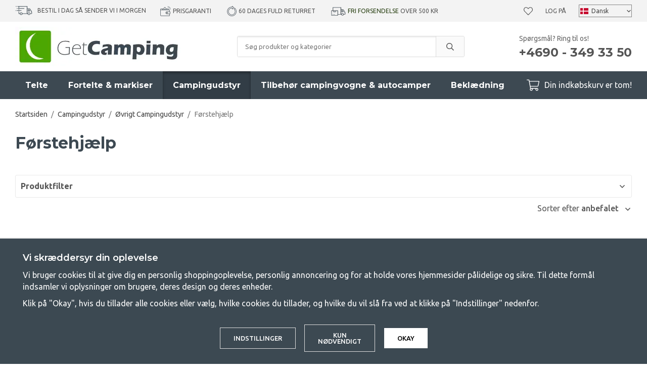

--- FILE ---
content_type: text/html; charset=UTF-8
request_url: https://www.getcamping.dk/da/campingudstyr/ovrigt-campingudstyr/forstehjaelp/
body_size: 24635
content:
<!doctype html><html lang="da" class="fonts-loaded"><head><meta charset="utf-8"><title>Førstehjælpskit til camping og vandring | GetCamping.dk</title><meta name="description" content="En garanti for en vellykket tur er at pakke med lapper og andet førstehjælpsudstyr. Køb førstehjælpssæt hos os."><meta name="keywords" content=""><meta name="robots" content="index, follow"><meta name="viewport" content="width=device-width, initial-scale=1"><!-- WIKINGGRUPPEN 12.1.1 --><link rel="shortcut icon" href="/favicon.png"><style>body{margin:0}*,*:before,*:after{-moz-box-sizing:border-box;-webkit-box-sizing:border-box;box-sizing:border-box}.wgr-icon{visibility:hidden}body{background-color:#fff}html{font-family:sans-serif;font-size:16px;font-weight:400;line-height:1.45;color:#555}@media all and (max-width:480px){html{font-size:.9rem}}html.fonts-loaded{font-family:'Ubuntu',sans-serif}h1,h2,h3,h4,h5,h6{margin-top:0;margin-bottom:10px;font-family:sans-serif;font-weight:700;color:#3d4952}h3,h4,h5,h6{font-weight:600}.fonts-loaded h3,.fonts-loaded h4,.fonts-loaded h5,.fonts-loaded h6{font-family:'Montserrat',sans-serif}h1{font-size:32px;font-weight:700;line-height:1.25}.fonts-loaded h1{font-family:'Montserrat',sans-serif}h2{font-size:26px;font-weight:700}.fonts-loaded h2{font-family:'Montserrat',sans-serif}h3{font-size:20px}h4{font-size:18px}h5{font-size:17px}h6{font-size:13px}p{margin:0 0 10px}b,strong,th{font-weight:600}th,td{text-align:left}img{max-width:100%;height:auto;vertical-align:middle}a{color:#3d4952;text-decoration:none}a:hover{text-decoration:underline}input,textarea{padding:8px 10px;border:1px solid #c2c2c2;border-radius:3px;color:#555;line-height:1.3;background-clip:padding-box}input:focus,textarea:focus{border-color:#aeaeae;outline:none}select{padding:2px 3px;font-size:11px}hr{display:block;height:1px;margin:15px 0;padding:0;border:0;border-top:1px solid #cfcfcf}.l-holder{position:relative;max-width:1220px;margin-left:auto;margin-right:auto}@media all and (max-width:1250px){.l-holder{margin-left:15px;margin-right:15px}}@media all and (max-width:960px){.l-holder{margin-top:15px}}.l-constrained{position:relative;max-width:1220px;margin-left:auto;margin-right:auto}.l-main{overflow:hidden;margin-bottom:50px}.l-sidebar,.l-sidebar-primary{width:250px}.l-sidebar-primary{margin-right:30px;float:left}@media all and (max-width:960px){.l-sidebar-primary{display:none}}.l-sidebar{margin-left:30px;float:right}.l-sidebar.l-sidebar--blog{margin-left:40px;width:350px}@media all and (max-width:960px){.l-sidebar{display:none}}.neutral-btn{padding:0;border-style:none;background-color:transparent;outline:none;-webkit-appearance:none;-moz-appearance:none;appearance:none;-webkit-user-select:none;-moz-user-select:none;-ms-user-select:none;user-select:none}.grid{margin-left:-20px}.grid:before,.grid:after{content:"";display:table}.grid:after{clear:both}.grid:before,.grid:after{content:"";display:table}.grid:after{clear:both}.grid-item{display:inline-block;padding-left:20px;margin-bottom:20px;vertical-align:top}.grid--small{margin-left:-10px}.grid--small .grid-item{padding-left:10px;margin-bottom:10px}.grid--middle .grid-item{vertical-align:middle}.grid-item-1-1{width:100%}.grid-item-1-2{width:50%}.grid-item-1-3{width:33.33%}.grid-item-2-3{width:66.66%}.grid-item-1-4{width:25%}.grid-item-1-6{width:16.66%}@media all and (max-width:768px){.grid:not(.grid--static) .grid-item-1-4{width:50%}.grid:not(.grid--static) .grid-item-1-6{width:31.33%}}@media all and (max-width:480px){.grid:not(.grid--static){margin-left:0}.grid:not(.grid--static) .grid-item{padding-left:0}.grid:not(.grid--static) .grid-item-1-2,.grid:not(.grid--static) .grid-item-1-3,.grid:not(.grid--static) .grid-item-2-3,.grid:not(.grid--static) .grid-item-1-4{width:100%}.grid:not(.grid--static) .grid-item-1-6{width:50%}}.nav,.nav-block,.nav-float{margin:0;padding-left:0;list-style-type:none}.nav>li,.nav>li>a{display:inline-block}.nav-float>li{float:left}.nav-block>li>a{display:block}.nav-tick li{margin-right:10px}.nav-tick{margin-bottom:10px}.block-list{margin:0;padding-left:0;list-style-type:none}.list-info dd{margin:0 0 15px}.media{margin-bottom:15px}.media,.media-body{overflow:hidden}.media-img{margin-right:15px;float:left}.media-img img{display:block}.table{width:100%;border-collapse:collapse;border-spacing:0}.table td,.table th{padding:0}.default-table{width:100%}.default-table>thead>tr{border-bottom:1px solid #e2e2e2}.default-table>thead th{padding:8px}.default-table>tbody td{padding:8px}.video-constrained{width:725px;max-width:100%}.video-wrapper{position:relative;padding-bottom:56.25%;height:0;margin-bottom:20px}.video-wrapper iframe{position:absolute;top:0;left:0;width:100%;height:100%}.flexslider{height:0;overflow:hidden}.flexslider .is-flex-lazyload{visibility:hidden}.flexslider a{text-decoration:none}.flex__item{position:relative;display:none;backface-visibility:hidden}.flex__item:first-child{display:block}.is-flex-loading .flex-arrow{visibility:hidden}.is-flex-touch .flex-arrows{display:none}.is-flex-loading .flex-nav{visibility:hidden;opacity:0}.flex-nav{margin-top:15px;margin-bottom:10px;opacity:1;visibility:visible}.flex-nav--paging{position:absolute;bottom:0;z-index:99;width:100%;text-align:center}.flex-nav--paging li{display:inline-block;margin:0 4px}.flex-nav--paging a{display:block;width:9px;height:9px;background:#666;background:rgba(0,0,0,.2);border-radius:100%;cursor:pointer;text-indent:-9999px;-webkit-tap-highlight-color:rgba(0,0,0,0)}.flex-nav--paging .flex-active a{background:#000;background:rgba(0,0,0,.5);cursor:default}.flex-nav--thumbs{overflow:hidden}.flex-nav--thumbs li{width:9%;float:left}.flex-nav--thumbs img{opacity:.7;cursor:pointer}.flex-nav--thumbs img:hover,.flex-active .flex-nav--thumbs img{opacity:1}.flex-nav--thumbs .flex-active{cursor:default}.flex-caption{position:absolute;top:0;bottom:0;width:100%;z-index:8;display:flex;align-items:center;justify-content:center;padding:20px;overflow:hidden;background:rgba(0,0,0,.25)}.flex-caption h1,.flex-caption h2{margin-bottom:0;font-size:4rem}@media all and (max-width:1250px){.flex-caption h1,.flex-caption h2{font-size:7vw}}.flex-caption p{padding:0;margin-bottom:30px;font-family:'Montserrat';font-size:1.8rem}@media all and (max-width:1250px){.flex-caption p{font-size:2.3vw;margin-bottom:2vw}}@media all and (max-width:768px){.flex-caption p{font-size:1.2rem}}@media all and (max-width:480px){.flex-caption p{font-size:1.2rem}}.is-lazyload,img[data-src]{visibility:hidden;opacity:0}img[src]{visibility:visible;opacity:1;transition:opacity .3s}.owl-prev,.owl-next{position:absolute;top:50%;right:100%;width:34px;height:34px;margin-top:-25px;margin-right:10px;color:#3d4952;font-size:42px;line-height:36px;text-align:center}.owl-next{left:100%;right:auto;margin-left:5px;margin-right:0;padding-left:2px}.owl-prev:hover,.owl-next:hover{color:#111518}.owl-next.disabled,.owl-prev.disabled{color:#eee}.owl-carousel{position:relative;z-index:1;display:none;width:100%;-webkit-tap-highlight-color:transparent;touch-action:manipulation}.owl-carousel .owl-stage{position:relative;-ms-touch-action:pan-Y;-moz-backface-visibility:hidden}.owl-carousel .owl-stage:after{content:".";display:block;clear:both;visibility:hidden;line-height:0;height:0}.owl-carousel .owl-stage-outer{position:relative;overflow:hidden;-webkit-transform:translate3d(0,0,0)}.owl-carousel .owl-wrapper,.owl-carousel .owl-item{-webkit-backface-visibility:hidden;-moz-backface-visibility:hidden;-ms-backface-visibility:hidden;-webkit-transform:translate3d(0,0,0);-moz-transform:translate3d(0,0,0);-ms-transform:translate3d(0,0,0)}.owl-carousel .owl-item{position:relative;min-height:1px;float:left;-webkit-backface-visibility:hidden;-webkit-tap-highlight-color:transparent;-webkit-touch-callout:none}.owl-carousel .owl-item img{display:block}.owl-carousel .owl-nav.disabled,.owl-carousel .owl-dots.disabled{display:none}.owl-carousel .owl-nav .owl-prev,.owl-carousel .owl-nav .owl-next,.owl-carousel .owl-dot{cursor:pointer;cursor:hand;-webkit-user-select:none;-khtml-user-select:none;-moz-user-select:none;-ms-user-select:none;user-select:none}.owl-dots{border-radius:20px;display:none;margin-bottom:30px;margin-left:15px;margin-right:15px;margin-top:30px;overflow:hidden}@media all and (max-width:480px){.owl-dots{display:flex}}.owl-dot{position:relative;height:12px;width:100%;background:#e2e2e2}.owl-dot.active{background:#4ca702}.owl-dot.active:before{position:absolute;bottom:0;right:100%;top:0;width:480px;background:#4ca702;content:""}.owl-carousel.owl-loaded{display:block}.owl-carousel.owl-loading{opacity:0;display:block}.owl-carousel.owl-hidden{opacity:0}.owl-carousel.owl-refresh .owl-item{visibility:hidden}.owl-carousel.owl-drag .owl-item{-webkit-user-select:none;-moz-user-select:none;-ms-user-select:none;user-select:none}.owl-carousel.owl-grab{cursor:move;cursor:grab}.owl-carousel.owl-rtl{direction:rtl}.owl-carousel.owl-rtl .owl-item{float:right}.fancybox-owl .fancybox-content{width:100%}.no-js .owl-carousel{display:block}.owl-carousel .animated{animation-duration:1000ms;animation-fill-mode:both}.owl-carousel .owl-animated-in{z-index:0}.owl-carousel .owl-animated-out{z-index:1}.owl-carousel .fadeOut{animation-name:fadeOut}@keyframes fadeOut{0%{opacity:1}100%{opacity:0}}.owl-height{transition:height 500ms ease-in-out}.owl-carousel .owl-item .owl-lazy{opacity:0;transition:opacity 400ms ease}.owl-carousel .owl-item img.owl-lazy{transform-style:preserve-3d}.owl-carousel .owl-video-wrapper{position:relative;height:100%;background:#000}.owl-carousel .owl-video-play-icon{position:absolute;height:80px;width:80px;left:50%;top:50%;margin-left:-40px;margin-top:-40px;background:url(/frontend/view_desktop/css/modules/thirdparty/owl.video.play.png) no-repeat;cursor:pointer;z-index:1;-webkit-backface-visibility:hidden;transition:transform 100ms ease}.owl-carousel .owl-video-play-icon:hover{-ms-transform:scale(1.3,1.3);transform:scale(1.3,1.3)}.owl-carousel .owl-video-playing .owl-video-tn,.owl-carousel .owl-video-playing .owl-video-play-icon{display:none}.owl-carousel .owl-video-tn{opacity:0;height:100%;background-position:center center;background-repeat:no-repeat;background-size:contain;transition:opacity 400ms ease}.owl-carousel .owl-video-frame{position:relative;z-index:1;height:100%;width:100%}.highlight-bar{margin-bottom:20px;font-size:26px;font-weight:700;text-align:center}.breadcrumbs{padding-bottom:7px;margin-bottom:20px;font-size:.9rem}.breadcrumbs>li{color:#777;line-height:1}.breadcrumbs a{color:#444;vertical-align:top}.breadcrumbs .icon{margin-left:2px;margin-right:2px;vertical-align:top;color:#999}.view-blog .breadcrumbs{margin-bottom:15px}@media all and (max-width:960px){.breadcrumbs{margin-bottom:10px}}.breadcrumbs__divider{margin-left:7px;margin-right:7px}.rss-logo .icon{font-size:14px;vertical-align:middle}.rss-logo a .icon{color:#333}.rss-logo a:hover .icon{color:#db6b27;text-decoration:none}.btn{position:relative;display:inline-block;padding:14px 26px;background-color:#fff;border:1px solid #dcdcdc;border-radius:3px;line-height:1;color:#555;font-weight:500;font-size:.8rem;text-transform:uppercase;cursor:pointer;outline-style:none;user-select:none;-webkit-tap-highlight-color:rgba(0,0,0,0)}.btn .icon{vertical-align:middle}.btn:hover,.btn:focus{text-decoration:none;background-color:#f2f2f2}.btn:active{box-shadow:inset 0 3px 5px rgba(0,0,0,.125)}.btn--primary{background-color:#4ca702;border:none;color:#fff}.btn--primary:hover,.btn--primary:focus{background-color:#418e02}.btn--muted{background-color:#f3f3f3;color:#555}.btn--muted:hover,.btn--muted:focus{background-color:#e6e6e6}.btn--medium{padding:12px 30px;font-size:.9rem}.btn--large{padding:15px 35px;font-size:1rem}.btn--block{width:100%;display:block;padding:12px 30px;font-size:.9rem;text-align:center}.card{margin-bottom:15px}.card__heading{margin:0;padding:7px 10px;background-color:#3d4952;font-weight:700;color:#fff}.card__body{padding:10px;border:1px solid #dcdcdc;border-top-style:none;background:#fff}.topcart-holder{position:relative;display:flex}.topcart-holder .topcart--search{display:none}.is-sticky-body .topcart-holder .topcart--search{align-items:center;display:flex}.topcart-holder .topcart--search .is-topcart-search{margin-right:10px;margin-left:5px;color:#fff;font-size:25px;vertical-align:top;cursor:pointer}.topcart-holder .topcart--search .is-topcart-search .search-open{display:block}.topcart-holder .topcart--search .is-topcart-search .search-close{display:none}.topcart-holder .topcart--search .site-search{display:none}.topcart-holder .topcart--search.is-search-active .search-open{display:none}.topcart-holder .topcart--search.is-search-active .search-close{display:block}.topcart-holder .topcart--search.is-search-active .site-search{position:absolute;top:40px;left:-170px;right:180px;z-index:1002;display:flex}.topcart{display:flex;align-items:center;color:#fff}.topcart__body{display:inline-block;margin-right:5px;cursor:pointer;vertical-align:middle}.topcart__count,.topcart__subtotal{font-weight:600}.topcart__icon-inner{position:relative;display:inline-block;vertical-align:middle}.topcart__cart-icon{margin-right:10px;margin-left:5px;font-size:25px;vertical-align:top}.topcart__count{position:absolute;top:-7px;right:-4px;height:20px;width:20px;background:#4ca702;border-radius:50%;line-height:20px;font-size:12px;color:#fff;text-align:center}.topcart__arrow{margin-right:10px;margin-left:2px;vertical-align:middle}.topcart__favorites{position:relative;display:inline-block;vertical-align:middle}.topcart__favorites .icon{vertical-align:top;font-size:18px}.is-hover.topcart__favorites .icon{animation:pop 0.25s cubic-bezier(.694,.0482,.335,1) 3}.topcart__favorites a:hover{text-decoration:none}.topcart__favorites__count{margin-left:8px;color:#4ca702;font-size:13px}.is-add-favorites-item .topcart__favorites__count{animation:cart-count-pop 0.25s cubic-bezier(.694,.0482,.335,1)}.is-new-cart-item .topcart__count{animation:cart-count-pop 0.25s cubic-bezier(.694,.0482,.335,1)}.popcart{display:none}.filtermenu{margin:0;padding-left:0;list-style-type:none}.filtermenu li:last-child{border-bottom:0}.filtermenu__item{padding:6px;border-bottom:solid 1px #dcdcdc;background-color:#f3f3f3}.filtermenu__item--heading{padding:8px 10px;font-weight:600;background:#fff}.product-filter{overflow:hidden;margin-top:10px;margin-bottom:10px;padding:0;border:1px solid #e9e9e9;border-radius:3px}@media all and (max-width:960px){.product-filter{background:#fff}}.product-filter__btn{width:100%;padding:10px;display:flex;align-items:center;justify-content:space-between;font-weight:700}.product-filter__body{display:none;padding:15px}.grid-gallery{margin:0;padding-left:0;list-style-type:none;display:grid;grid-template-columns:repeat(4,1fr);grid-gap:15px;margin-bottom:15px}.no-cssgrid .grid-gallery{margin-left:-15px}.no-cssgrid .grid-gallery>li{display:inline-block;vertical-align:top;width:calc(99.99%/4 - 15px);margin-left:15px;margin-bottom:15px}.view-category .grid-gallery{display:grid;grid-template-columns:repeat(3,1fr);grid-gap:15px;margin-bottom:15px}.no-cssgrid .view-category .grid-gallery{margin-left:-15px}.no-cssgrid .view-category .grid-gallery>li{display:inline-block;vertical-align:top;width:calc(99.99%/3 - 15px);margin-left:15px;margin-bottom:15px}@media all and (max-width:960px){.grid-gallery,.view-category .grid-gallery{display:grid;grid-template-columns:repeat(2,1fr);grid-gap:15px;margin-bottom:15px}.no-cssgrid .grid-gallery,.no-cssgrid .view-category .grid-gallery{margin-left:-15px}.no-cssgrid .grid-gallery>li,.no-cssgrid .view-category .grid-gallery>li{display:inline-block;vertical-align:top;width:calc(99.99%/2 - 15px);margin-left:15px;margin-bottom:15px}}.view-home .grid-gallery--categories{display:grid;grid-template-columns:repeat(3,1fr);grid-gap:15px;margin-bottom:15px;margin-top:30px;margin-bottom:30px}.no-cssgrid .view-home .grid-gallery--categories{margin-left:-15px}.no-cssgrid .view-home .grid-gallery--categories>li{display:inline-block;vertical-align:top;width:calc(99.99%/3 - 15px);margin-left:15px;margin-bottom:15px}@media all and (max-width:768px){.view-home .grid-gallery--categories{display:grid;grid-template-columns:repeat(1,1fr);grid-gap:15px;margin-bottom:15px}.no-cssgrid .view-home .grid-gallery--categories{margin-left:-15px}.no-cssgrid .view-home .grid-gallery--categories>li{display:inline-block;vertical-align:top;width:calc(99.99%/1 - 15px);margin-left:15px;margin-bottom:15px}}.row-gallery{margin:0;padding-left:0;list-style-type:none}.row-gallery>li{margin-bottom:15px}.list-gallery{margin:0;padding-left:0;list-style-type:none}.list-gallery>li{margin-bottom:15px}.list-gallery>li:last-child{margin-bottom:0}.header-bar{padding-top:8px;padding-bottom:8px;background:#f3f3f3;font-size:12px;text-transform:uppercase}@media all and (max-width:1250px){.header-bar{padding-left:15px;padding-right:15px;font-size:11px}}@media all and (max-width:960px){.header-bar{display:none}}.header-bar em{font-style:normal;color:#2a4114}.header-bar-inner{display:flex;align-items:center;justify-content:space-between}.header-bar-inner .header-bar__countdown{list-style-type:none;margin:0;margin-right:25px;padding:0}@media all and (max-width:1250px){.header-bar-inner .header-bar__countdown{margin-right:15px}}.header-bar-inner .header-bar__countdown img{vertical-align:middle;margin-bottom:2px;margin-right:10px}.header-bar-inner .header-bar-sections{flex:1;display:flex;align-items:center;justify-content:space-between}.header-bar__usp ul{display:inline-block;margin:0;padding:0;vertical-align:middle}.header-bar__usp ul li{display:inline-block;margin-right:25px;vertical-align:middle}.header-bar__usp ul li:last-child{margin-right:0}@media all and (max-width:1250px){.header-bar__usp ul li{margin-right:12px}}.header-bar__nav{margin-left:20px;display:inline-block;vertical-align:middle}.header-bar__nav li{margin-left:25px;vertical-align:middle}@media all and (max-width:1250px){.header-bar__nav li{margin-left:10px}}.header-bar__nav a{color:#555}.header-bar__nav .input-select{position:relative}.header-bar__nav .input-select select{border:1px solid #878787;padding:5px 15px 5px 24px}.header-bar__nav .input-select img{position:absolute;left:3px}.header-bar__nav .input-select,.header-bar__nav .input-select select,.header-bar__nav .input-select svg{color:#444}@media all and (max-width:1250px){.header{padding-left:15px;padding-right:15px}}@media all and (max-width:960px){.header{display:none}}.header-sections{position:relative;display:flex;align-items:center;padding-top:10px;padding-bottom:10px;background:#fff}.header-sections__col-1{max-width:400px;flex-shrink:0}.header-sections__col-2{width:100%;padding-left:70px;padding-right:70px}@media all and (max-width:960px){.header-sections__col-2{padding-right:0;margin-right:0}}.is-sticky-body .header-sections__col-2{display:none}.header-sections__col-3{flex-shrink:0}.header-sections__col-3 p{margin-bottom:0}.header-sections__col-3 strong{font-family:'Montserrat';font-weight:700}@media all and (max-width:960px){.header-sections__col-3{display:none}}.header-logo{display:inline-block;max-width:100%}.m-header{position:relative;position:-webkit-sticky;position:sticky;top:0;z-index:1000;display:none;align-items:center;justify-content:space-between;height:65px;padding-left:10px;padding-right:10px;background:#fff;border-bottom:1px solid #e9e9e9}@media all and (max-width:960px){.m-header{display:flex}}@media all and (max-width:480px){.m-header{height:50px}}@media screen and (orientation:landscape){.m-header{position:relative}}.m-header__col-1,.m-header__col-2,.m-header__col-3{flex:1}.m-header__col-2{text-align:center}.m-header__col-3{text-align:right}.m-header__logo{display:inline-block}.m-header__logo img{max-width:155px;max-height:65px;padding-top:5px;padding-bottom:5px}@media all and (max-width:480px){.m-header__logo img{max-width:135px;max-height:50px}}.m-header__logo img:hover,.m-header__logo img:active{opacity:.8}.m-header__logo a{-webkit-tap-highlight-color:rgba(0,0,0,0)}.m-header__item{width:35px;color:#444;font-size:21px;line-height:1;-webkit-tap-highlight-color:rgba(0,0,0,0)}.m-header__item .icon{vertical-align:top}.m-header__item--search{font-size:18px}.m-header__item--cart-inner{position:relative;display:inline-block}.m-header__item--cart-count,.m-header__item--favorites-count{position:absolute;top:-7px;right:-11px;height:17px;width:17px;background:#fc5d62;border-radius:50%;line-height:17px;font-size:10px;color:#fff;text-align:center}.m-header__item--favorites{position:relative;margin-right:6px}.is-hover.m-header__item--favorites .icon{animation:pop 0.25s cubic-bezier(.694,.0482,.335,1) 3}.m-header__item--favorites-count{top:-4px}.is-add-favorites-item .m-header__item--favorites-count{animation:cart-count-pop 0.25s cubic-bezier(.694,.0482,.335,1)}.icon{display:inline-block;width:1em;height:1em;stroke-width:0;stroke:currentColor;fill:currentColor;pointer-events:none}.icon--small{font-size:.8rem}.icon--medium{font-size:1.2rem}.icon--large{font-size:3rem}.icon-on,.is-active .icon-off,.is-hover .icon-off{display:none}.is-active .icon-on,.is-hover .icon-on{display:inline}input[type="radio"],input[type="checkbox"]{display:none;display:inline-block\9}input[type="radio"]+label,input[type="checkbox"]+label{cursor:pointer}input[type="radio"]+label:before,input[type="checkbox"]+label:before{display:inline-block;display:none\9;width:12px;height:12px;margin-right:4px;margin-top:3px;border:1px solid #a9a9a9;border-radius:2px;background:#f9f9f9;background:linear-gradient(#f9f9f9,#e9e9e9);vertical-align:top;content:''}input[type="radio"]+label:before{border-radius:50%}input[type="radio"]:checked+label:before{background:#f9f9f9 url(//wgrremote.se/img/mixed/checkbox-radio-2.png) center no-repeat;background-size:6px}input[type="checkbox"]:checked+label:before{background:#f9f9f9 url(//wgrremote.se/img/mixed/checkbox-box-2.png) center no-repeat;background-size:8px}input[type="radio"]:disabled+label:before,input[type="checkbox"]:disabled+label:before{background:#bbb;cursor:default}.label-wrapper{padding-left:20px}.label-wrapper>label{position:relative}.label-wrapper>label:before{position:absolute;margin-left:-20px}.input-form input,.input-form textarea{width:100%}.input-form__row{margin-bottom:8px}.input-form label{display:inline-block;margin-bottom:2px}.max-width-form{max-width:300px}.max-width-form-x2{max-width:400px}.input-table{display:table}.input-table__item{display:table-cell;white-space:nowrap}.input-table--middle .input-table__item{vertical-align:middle}.input-group{display:flex}.input-group--cramped .btn{border-radius:3px}.input-group--cramped *:first-child{border-top-right-radius:0;border-bottom-right-radius:0}.input-group--cramped *:last-child{border-top-left-radius:0;border-bottom-left-radius:0}.input-group--cramped input:first-child{border-right:0}.input-group--cramped input:last-child{border-left:0}.input-group__item{width:50%}.input-group__item:first-child{margin-right:2%}.input-group-1-4 .input-group__item{width:70%}.input-group-1-4 .input-group__item:first-child{width:28%}.input-group-4-1 .input-group__item{width:28%}.input-group-4-1 .input-group__item:first-child{width:70%}.input-select{position:relative;display:inline-flex;align-items:center}.input-select select{width:100%;height:100%;padding:5px 15px 5px 0;-webkit-appearance:none;-moz-appearance:none;appearance:none;border-style:none;background:none;font:inherit;line-height:normal;outline:none}.input-select select::-ms-expand{display:none}.input-select .icon{position:absolute;top:0;right:0;bottom:0;margin:auto}.input-select--box{border:1px solid #d9d9d9;border-radius:3px}.input-select--box select{padding:8px 30px 8px 15px}.input-select--wide{width:100%}.input-select--wide select{width:100%}.input-select--box--small select{padding:5px 25px 5px 10px}.input-select--box .icon{right:10px}.product-item{position:relative;display:flex;flex-direction:column;padding:15px;border:none;background:#fff;cursor:pointer;overflow:hidden}.product-item:hover img{transform:scale(1.2)}@media all and (max-width:768px){.product-item{padding:10px;-webkit-tap-highlight-color:rgba(0,0,0,0)}.product-item:hover img{transform:none}}.product-item .price{font-size:1.3rem}.fancybox-owl .fancybox-content{max-width:800px}@media all and (max-width:768px){.fancybox-owl .fancybox-content{max-width:100%}}.product-item__img{position:relative;padding-bottom:120%;margin-bottom:7px;text-align:center}.product-item__img img{position:absolute;top:0;right:0;bottom:0;left:0;margin:auto;max-height:100%;transition:transform 1s,filter 3s ease-in-out}.product-item__heading{margin-bottom:2px;font-size:1rem;font-weight:600;text-transform:uppercase}.review-link:hover{text-decoration:none}.owl-item .product-item__heading{position:relative;height:4em;overflow:hidden}.owl-item .product-item__heading:after{position:absolute;bottom:0;right:0;content:"";width:50%;height:1.2em;background:linear-gradient(to right,rgba(255,255,255,0),#ffffff 50%);text-align:right}.owl-item .product-item__specifications{min-height:90px}@media all and (max-width:480px){.owl-item .product-item__img{padding-bottom:82%}}.product-item .product-rating{margin-bottom:5px;min-height:23px}.product-item .lipscore-rating-small .lipscore-rating-star{height:1em;width:1em}.product-item__body{margin-bottom:auto}.product-item__specifications{margin-bottom:5px;font-size:.88rem;line-height:1.3}.product-item__select-area{margin-bottom:7px}.product-item__buttons{display:flex;margin-top:7px}.product-item__buttons .btn:first-child{flex:1;font-size:1rem;text-align:center;padding-left:0;padding-right:0}.product-item__favorite-icon{padding:9px 14px;margin-left:10px;font-size:18px}.is-active.product-item__favorite-icon .icon{color:#fc5d62}.is-hover.product-item__favorite-icon .icon{animation:pop 0.25s cubic-bezier(.694,.0482,.335,1)}.list-gallery .product-item{border:none;padding:0}.category-item{position:relative;padding:8px;border:1px solid #e9e9e9;background:#fff;text-align:center;cursor:pointer}@media all and (max-width:768px){.category-item{-webkit-tap-highlight-color:rgba(0,0,0,0)}}.category-item__img{position:relative;padding-bottom:100%;margin-bottom:7px}.category-item__img img{position:absolute;top:0;right:0;bottom:0;left:0;margin:auto;max-height:100%}.category-item__heading a{text-decoration:none;color:#555}.category-item--card{padding:0;border-style:none;background:transparent}.category-item--card .category-item__img{margin-bottom:0}.category-item--card .category-item__body{position:absolute;top:0;left:0;right:0;bottom:0;display:flex;align-items:center;flex-direction:column;justify-content:center;margin:auto}.category-item--card .category-item__body__title{margin-bottom:20px;font-size:1.8rem;font-weight:700;color:#fff}.product-item-row{padding:15px;border:1px solid #e9e9e9;overflow:hidden;cursor:pointer}@media all and (max-width:480px){.product-item-row .btn:not(.btn--primary){display:none}.product-item-row .btn{padding:6px 12px}}.product-item-row__checkbox-area{float:left}.product-item-row__img{float:left;width:80px;margin-right:15px;text-align:center}.product-item-row__img img{max-height:80px}.product-item-row__footer{float:right;margin-left:15px;text-align:right}.product-item-row__body{overflow:hidden}.product-item-row__price{margin-bottom:10px}.menubar{position:relative;position:-webkit-sticky;position:sticky;top:0;left:0;z-index:100;margin-bottom:20px;background-color:#3d4952}.menubar.is-sticky{z-index:1004}@media all and (max-width:1250px){.menubar{padding-left:15px;padding-right:15px}}@media all and (max-width:960px){.menubar{display:none}}.menubar-inner{position:static;display:flex;align-items:center;justify-content:space-between}.site-nav{display:flex}.site-nav>li>a{display:flex;align-items:center;padding:0 20px;height:55px;color:#fff;font-size:1rem;font-family:'Montserrat';font-weight:700}@media all and (max-width:1250px){.site-nav>li>a{padding:0 10px;font-size:.9rem}}.site-nav>li:hover>a{text-decoration:none;background-color:#323d46;transition:background-color 0.2s}.site-nav>li>a.selected{background-color:#323d46;box-shadow:inset 0 3px 5px rgba(0,0,0,.35);color:#fff}.site-nav__home .icon{position:relative;vertical-align:middle}.dropdown{display:none}.listmenu{margin:0;padding-left:10px;list-style-type:none}.listmenu a{margin:10px;padding-top:2px;padding-bottom:2px;position:relative;display:block;font-size:.9rem;line-height:1.2;color:#222}.listmenu .selected{font-weight:600}li .listmenu{display:none}.is-listmenu-opened>.listmenu{display:block}.listmenu-0{padding:15px;background:#f3f3f3}.listmenu-0>li>a{padding-top:2px 17px 2px 10px;font-weight:400}.listmenu-0>li>.selected,.listmenu-0>li>.selected .menu-node{color:#323d46;font-weight:600}.listmenu-1{padding-bottom:4px;padding-left:15px}.menu-node{position:absolute;top:0;right:0;bottom:0;margin:auto;width:25px;height:12px;font-size:12px;color:#3d4952;text-align:center}@media all and (max-width:960px){.menu-node{width:40px;height:100%;text-align:center;line-height:49px;font-size:22px}}.price{font-weight:600;color:#3d4952}.price-discount{color:#fc5d62}.price-original{color:#666;font-size:1.2rem;font-weight:600;text-decoration:line-through}.site-search{display:flex;max-width:450px;margin:auto;overflow:hidden;background-color:#fff;border:1px solid #dcdcdc;border-radius:3px}.site-search .icon{vertical-align:top}.site-search .preloader{left:auto;right:15px}.site-search__col-1{position:relative;width:100%}.site-search__col-2{height:40px}.site-search__input{height:40px;padding-left:15px;overflow:hidden;background-image:linear-gradient(to top,#ffffff 90%,#eeeeee);border-radius:0;border:none;font-size:.8rem;text-overflow:ellipsis;white-space:nowrap}.site-search__input::-ms-clear{display:none}.site-search__btn{padding:0;border-style:none;background-color:transparent;outline:none;-webkit-appearance:none;-moz-appearance:none;appearance:none;-webkit-user-select:none;-moz-user-select:none;-ms-user-select:none;user-select:none;height:100%;line-height:1;padding-left:20px;padding-right:20px;border-left:1px solid #dcdcdc;background:#fafafa;font-size:15px}.site-search__btn .icon{vertical-align:top}.site-search__btn:focus{opacity:.6}.autocomplete{position:absolute;left:0;right:0;z-index:1001;margin-top:20px;border-bottom:1px solid #ddd;border-radius:0 0 3px 3px;display:none;padding:20px;max-height:80vh;overflow-y:auto;width:100%;background:#fff;box-shadow:0 2px 8px rgba(0,0,0,.25);color:#222;transition:all 0.5s ease 0s}.is-sticky-body .autocomplete{position:fixed;top:35px!important}@media all and (max-width:1250px){.autocomplete{margin-left:15px;margin-right:15px;width:auto}}@media all and (max-width:960px){.autocomplete{position:fixed;top:0!important;bottom:0;margin-top:0;margin-left:0;margin-right:0;max-height:100vh;padding:0;background:rgba(0,0,0,.3);box-shadow:none;border-radius:0}}.is-autocomplete-active .autocomplete{display:block}.site-search__close{position:absolute;top:0;right:0;border-style:none;padding:16px}@media all and (max-width:960px){.site-search__close{display:none}}@media all and (max-width:960px){.autocomplete-content{padding:15px 15px 100px;height:100%;overflow-y:auto;user-select:none;-webkit-overflow-scrolling:touch!important}.is-autocomplete-open body,.is-autocomplete-active .autocomplete{background:#fff}.is-autocomplete-open body{overflow:hidden}.is-autocomplete-open .autocomplete{display:block}.is-autocomplete-open .m-nav{display:none}}@media all and (max-width:768px){.autocomplete-content{padding:15px 0 100px}}.sort-section{justify-content:flex-end;margin-top:5px;margin-bottom:20px}.sort-section-select{font-weight:500}.category-lead{margin-bottom:10px}.category-secondary{padding-top:30px;padding-bottom:10px}.subcategories__dropdown{display:none}.subcategories__dropdown .accordion{overflow:hidden;margin-top:10px;margin-bottom:10px;padding:0;border:1px solid #e2e2e2;border-radius:3px}@media all and (max-width:960px){.subcategories__dropdown .accordion{display:block}}.subcategories__dropdown .accordion__title{width:100%;padding:10px;display:flex;align-items:center;justify-content:space-between;font-weight:700}.subcategories__dropdown .accordion__title.is-opened{background:#f9f9f9;border-bottom:1px solid #e2e2e2}.subcategories__dropdown .accordion__body{display:none;margin:0;padding:15px}.subcategories__dropdown .accordion__body li{display:block;padding:3px 0}@media all and (max-width:960px){.subcategories__dropdown{display:block}}.subcategories__gallery.subcategories__gallery{display:flex;max-width:100dvw;overflow-x:auto;padding-bottom:5px}.subcategories__gallery.subcategories__gallery li{display:inline-flex;align-items:center;border-radius:4px;width:max-content;min-width:max-content;background-color:#e9e9e9}.nav--sub-categories{display:flex;align-items:flex-start;flex-direction:column;gap:8px}.nav--sub-categories .subcategory-title{display:inline-flex;align-items:center;border-radius:4px;padding:8px 12px;background-color:#e9e9e9}.is-hidden{display:none!important}@media all and (max-width:960px){.hide-for-desktop{display:none!important}}.clearfix:before,.clearfix:after{content:"";display:table}.clearfix:after{clear:both}.clear{clear:both}.flush{margin:0!important}.wipe{padding:0!important}.right{float:right!important}.left{float:left!important}.float-none{float:none!important}.text-left{text-align:left!important}.text-center{text-align:center!important}.text-right{text-align:right!important}.align-top{vertical-align:top!important}.align-middle{vertical-align:middle!important}.align-bottom{vertical-align:bottom!important}.go:after{content:"\00A0" "\00BB"!important}.stretched{width:100%!important}.center-block{display:block;margin-left:auto;margin-right:auto}.vertical-center{display:flex;align-items:center}.flex-column{display:flex;flex-direction:column}.flex-row{display:flex;flex-direction:row}.flex-justify-start{justify-content:flex-start}.space-between{display:flex;justify-content:space-between}.vertical-center-space-between{display:flex;align-items:center;justify-content:space-between}.inline-block{display:inline-block}.muted{color:#767676}.info,.footer-newsletter-info{font-size:.7rem;color:#757575}.brand{color:#3d4952}.highlight-text{color:#4ca702}.reset-line-height{line-height:1}.mr-small{margin-right:5px}.ml-small{margin-left:5px}.mt-small{margin-top:5px}.mb-small{margin-bottom:5px}.mr{margin-right:15px}.ml{margin-left:15px}.mt{margin-top:15px}.mb{margin-bottom:15px}.mb-large{margin-bottom:30px}.color-success{color:#8db25b}.font-weight-bold{font-weight:700}@media all and (max-width:960px){.hide-for-xlarge{display:none!important}}@media all and (max-width:768px){.hide-for-large{display:none!important}.hide-on-touch{display:none}}@media all and (max-width:480px){.hide-for-medium{display:none!important}}@media all and (max-width:320px){.hide-for-small{display:none!important}}@media all and (min-width:769px){.hide-on-desktop{display:none!important}}</style><link rel="preload" href="/css/compiled/compiled_1.css?v=1975" as="style"
onload="this.onload=null;this.rel='stylesheet'"><noscript><link rel="stylesheet" href="/css/compiled/compiled_1.css?v=1975"></noscript><link rel="canonical" href="https://www.getcamping.dk/da/campingudstyr/ovrigt-campingudstyr/forstehjaelp/"><link rel="alternate" hreflang="sv" href="https://www.getcamping.se/campingutrustning/ovriga-campingtillbehor/forsta-hjalpen/"><link rel="alternate" hreflang="en" href="https://www.getcamping.eu/en/camping-accessories/other-camping-accessories/first-aid/"><link rel="alternate" hreflang="de" href="https://getcamping.de/de/campingzubehor/weitere-campingzubehor/erste-hilfe/"><link rel="alternate" hreflang="no" href="https://getcamping.no/no/campingtilbehor/andre-campingtilbehor/forstehjelp/"><link rel="alternate" hreflang="da" href="https://www.getcamping.dk/da/campingudstyr/ovrigt-campingudstyr/forstehjaelp/"><link rel="alternate" hreflang="nl" href="https://getcamping.nl/nl/kampeeraccessoires/overige-campingaccessoires/eerste-hulp/"><script>window.dataLayer = window.dataLayer || [];
function gtag(){dataLayer.push(arguments);}
gtag('consent', 'default', {
'ad_storage': 'denied',
'analytics_storage': 'denied',
'ad_user_data': 'denied',
'ad_personalization': 'denied'
});
window.updateGoogleConsents = (function () {
let consents = {};
let timeout;
const addConsents = (function() {
let executed = false;
return function() {
if (!executed) {
executed = true;
gtag('consent', 'update', consents);
delete window.updateGoogleConsents;
}
}
})();
return function (obj) {
consents = { ...consents, ...obj };
clearTimeout(timeout);
setTimeout(addConsents, 25);
}
})();</script><script>document.addEventListener('DOMContentLoaded', function(){
$(document).on('acceptCookies2', function() {
$('body').append(atob('PHNjcmlwdD51cGRhdGVHb29nbGVDb25zZW50cyh7ICdhZF9zdG9yYWdlJzogJ2dyYW50ZWQnIH0pOzwvc2NyaXB0Pg=='));
});
});</script><script>document.addEventListener('DOMContentLoaded', function(){
$(document).on('acceptCookies1', function() {
$('body').append(atob('PHNjcmlwdD51cGRhdGVHb29nbGVDb25zZW50cyh7ICdhbmFseXRpY3Nfc3RvcmFnZSc6ICdncmFudGVkJyB9KTs8L3NjcmlwdD4='));
});
});</script><script>document.addEventListener('DOMContentLoaded', function(){
$(document).on('acceptCookies2', function() {
$('body').append(atob('PHNjcmlwdD51cGRhdGVHb29nbGVDb25zZW50cyh7ICdhZF91c2VyX2RhdGEnOiAnZ3JhbnRlZCcgfSk7PC9zY3JpcHQ+'));
});
});</script><script>document.addEventListener('DOMContentLoaded', function(){
$(document).on('acceptCookies2', function() {
$('body').append(atob('PHNjcmlwdD51cGRhdGVHb29nbGVDb25zZW50cyh7ICdhZF9wZXJzb25hbGl6YXRpb24nOiAnZ3JhbnRlZCcgfSk7PC9zY3JpcHQ+'));
});
});</script><script>document.addEventListener('DOMContentLoaded', function(){
$(document).on('denyCookies2', function() {
$('body').append(atob('PHNjcmlwdD51cGRhdGVHb29nbGVDb25zZW50cyh7ICdhZF9zdG9yYWdlJzogJ2RlbmllZCcgfSk7PC9zY3JpcHQ+'));
});
});</script><script>document.addEventListener('DOMContentLoaded', function(){
$(document).on('denyCookies1', function() {
$('body').append(atob('PHNjcmlwdD51cGRhdGVHb29nbGVDb25zZW50cyh7ICdhbmFseXRpY3Nfc3RvcmFnZSc6ICdkZW5pZWQnIH0pOzwvc2NyaXB0Pg=='));
});
});</script><script>document.addEventListener('DOMContentLoaded', function(){
$(document).on('denyCookies2', function() {
$('body').append(atob('PHNjcmlwdD51cGRhdGVHb29nbGVDb25zZW50cyh7ICdhZF91c2VyX2RhdGEnOiAnZGVuaWVkJyB9KTs8L3NjcmlwdD4='));
});
});</script><script>document.addEventListener('DOMContentLoaded', function(){
$(document).on('denyCookies2', function() {
$('body').append(atob('PHNjcmlwdD51cGRhdGVHb29nbGVDb25zZW50cyh7ICdhZF9wZXJzb25hbGl6YXRpb24nOiAnZGVuaWVkJyB9KTs8L3NjcmlwdD4='));
});
});</script><script>if (typeof dataLayer == 'undefined') {var dataLayer = [];} dataLayer.push({"ecommerce":{"currencyCode":"DKK","impressions":[{"name":"Nexa Brandt\u00e6ppe 120 x 120 cm - R\u00f8d","id":"HF19-2010-RS","price":119.2,"list":"F\u00f8rstehj\u00e6lp","brand":"Nexa","category":"da\/campingudstyr\/ovrigt-campingudstyr\/forstehjaelp","position":1},{"name":"BCB Overlevelsest\u00e6ppe","id":"BCB-CL041BX","price":47.2,"list":"F\u00f8rstehj\u00e6lp","brand":"BCB Adventure","category":"da\/campingudstyr\/ovrigt-campingudstyr\/forstehjaelp","position":2},{"name":"Gorilla Tape 8,2m Clear","id":"HF08-9030-728","price":95.2,"list":"F\u00f8rstehj\u00e6lp","brand":"Gorilla","category":"da\/campingudstyr\/ovrigt-campingudstyr\/forstehjaelp","position":3},{"name":"Biocool Purify My Water - Vandrensningspulver","id":"HF14-1060-1P","price":264,"list":"F\u00f8rstehj\u00e6lp","brand":"Biocool","category":"da\/campingudstyr\/ovrigt-campingudstyr\/forstehjaelp","position":4},{"name":"Nexa Brandslukker Pulver 1 kg","id":"HF19-21020-1","price":172,"list":"F\u00f8rstehj\u00e6lp","brand":"Nexa","category":"da\/campingudstyr\/ovrigt-campingudstyr\/forstehjaelp","position":5},{"name":"Gorilla Mounting Tape 1,5 m","id":"HF08-9030-503","price":79.2,"list":"F\u00f8rstehj\u00e6lp","brand":"Gorilla","category":"da\/campingudstyr\/ovrigt-campingudstyr\/forstehjaelp","position":6},{"name":"Robens Outsite First Aid Kit","id":"OAS690341","price":116,"list":"F\u00f8rstehj\u00e6lp","brand":"Robens","category":"da\/campingudstyr\/ovrigt-campingudstyr\/forstehjaelp","position":7},{"name":"BCB F\u00f8rstehj\u00e6lpss\u00e6t","id":"BCB-CS111BX","price":92,"list":"F\u00f8rstehj\u00e6lp","brand":"BCB Adventure","category":"da\/campingudstyr\/ovrigt-campingudstyr\/forstehjaelp","position":8}]}}); dataLayer.push({"event":"fireRemarketing","remarketing_params":{"ecomm_category":"da\/campingudstyr\/ovrigt-campingudstyr\/forstehjaelp","ecomm_pagetype":"category"}}); (function(w,d,s,l,i){w[l]=w[l]||[];w[l].push({'gtm.start':
new Date().getTime(),event:'gtm.js'});var f=d.getElementsByTagName(s)[0],
j=d.createElement(s),dl=l!='dataLayer'?'&l='+l:'';j.async=true;j.src=
'//www.googletagmanager.com/gtm.js?id='+i+dl;f.parentNode.insertBefore(j,f);
})(window,document,'script','dataLayer','GTM-K2XCB8S')</script><script async src="https://www.googletagmanager.com/gtag/js?id=UA-30184137-1"></script><script>window.dataLayer = window.dataLayer || [];
function gtag(){dataLayer.push(arguments);}
gtag("js", new Date());
gtag("config", "UA-30184137-1", {"currency":"DKK","anonymize_ip":true});gtag("event", "view_item_list", [{"id":"HF19-2010-RS","name":"Nexa Brandt\u00e6ppe 120 x 120 cm - R\u00f8d","list":"F\u00f8rstehj\u00e6lp","brand":"Nexa","category":"da\/campingudstyr\/ovrigt-campingudstyr\/forstehjaelp","list_position":1,"price":119.2},{"id":"BCB-CL041BX","name":"BCB Overlevelsest\u00e6ppe","list":"F\u00f8rstehj\u00e6lp","brand":"BCB Adventure","category":"da\/campingudstyr\/ovrigt-campingudstyr\/forstehjaelp","list_position":2,"price":47.2},{"id":"HF08-9030-728","name":"Gorilla Tape 8,2m Clear","list":"F\u00f8rstehj\u00e6lp","brand":"Gorilla","category":"da\/campingudstyr\/ovrigt-campingudstyr\/forstehjaelp","list_position":3,"price":95.2},{"id":"HF14-1060-1P","name":"Biocool Purify My Water - Vandrensningspulver","list":"F\u00f8rstehj\u00e6lp","brand":"Biocool","category":"da\/campingudstyr\/ovrigt-campingudstyr\/forstehjaelp","list_position":4,"price":264},{"id":"HF19-21020-1","name":"Nexa Brandslukker Pulver 1 kg","list":"F\u00f8rstehj\u00e6lp","brand":"Nexa","category":"da\/campingudstyr\/ovrigt-campingudstyr\/forstehjaelp","list_position":5,"price":172},{"id":"HF08-9030-503","name":"Gorilla Mounting Tape 1,5 m","list":"F\u00f8rstehj\u00e6lp","brand":"Gorilla","category":"da\/campingudstyr\/ovrigt-campingudstyr\/forstehjaelp","list_position":6,"price":79.2},{"id":"OAS690341","name":"Robens Outsite First Aid Kit","list":"F\u00f8rstehj\u00e6lp","brand":"Robens","category":"da\/campingudstyr\/ovrigt-campingudstyr\/forstehjaelp","list_position":7,"price":116},{"id":"BCB-CS111BX","name":"BCB F\u00f8rstehj\u00e6lpss\u00e6t","list":"F\u00f8rstehj\u00e6lp","brand":"BCB Adventure","category":"da\/campingudstyr\/ovrigt-campingudstyr\/forstehjaelp","list_position":8,"price":92}]); </script><script>window.profitMetricsCookieStatisticsConsent = false;window.profitMetricsCookieMarketingConsent=false;</script><script>window.profitMetrics = {
pid: '6C19C228432E7B29', // The ProfitMetrics website ID
cookieStatisticsConsent: window.profitMetricsCookieStatisticsConsent,
cookieMarketingConsent: window.profitMetricsCookieMarketingConsent}</script><script src="https://cdn1.profitmetrics.io/6C19C228432E7B29/bundle.js"
defer></script><!-- ProfitMetrics snippet END--><script>window.dataLayer = window.dataLayer || [];
function getCookie(name){
const m = document.cookie.match('(?:^|; )' + name.replace(/([.$?*|{}()[]\/+^])/g, '\\$1') + '=([^;]*)');
return m ? decodeURIComponent(m[1]) : null;
}
function parseConsent(){
const raw = getCookie('wgr-cookie');
const c = { choiceMade:false, acceptAll:false, marketing:false, statistics:false };
if (!raw) return c;
try {
const p = JSON.parse(raw);
c.choiceMade = !!p.choiceMade;
c.acceptAll = !!p.acceptAll;
if (c.acceptAll) {
// ✅ If "accept all", force both to true
c.marketing = true;
c.statistics = true;
} else if (p.optional && typeof p.optional === 'object') {
// ✅ If partial choice, use the optional flags
c.statistics = !!p.optional.analytics;
c.marketing = !!p.optional.marketing;
}
} catch(e){}
return c;
}
function pushConsent(consent, verb){
window.dataLayer.push({
event: 'wgr_consent_update',
consent_state: consent,
consent_source: 'wgr-cookie',
consent_ts: Date.now()
});
const state = {
ad_storage: consent.marketing ? 'granted' : 'denied',
ad_user_data: consent.marketing ? 'granted' : 'denied',
ad_personalization: consent.marketing ? 'granted' : 'denied',
analytics_storage: consent.statistics ? 'granted' : 'denied',
security_storage: 'granted'
};
if (typeof window.gtag === 'function') {
gtag('consent', verb || 'default', state);
} else {
window.dataLayer.push({ event: 'gtag.consent.' + (verb||'default'), consentModeState: state });
}
}
// ---- Initial snapshot ----
let lastRaw = getCookie('wgr-cookie');
let consent = parseConsent();
pushConsent(consent, 'default');
// ---- Watch for changes ----
(function(){
let tries = 0;
const maxTries = 240;
const int = setInterval(function(){
tries++;
const raw = getCookie('wgr-cookie');
if (raw !== lastRaw && raw !== null) {
lastRaw = raw;
consent = parseConsent();
pushConsent(consent, 'update');
}
if (tries >= maxTries || document.hidden) clearInterval(int);
}, 250);
})();</script><script async src="https://www.googletagmanager.com/gtag/js?id=AW-1007866169"></script><script> window.dataLayer = window.dataLayer || [];
function gtag(){dataLayer.push(arguments);}
gtag('js', new Date());
gtag('config', 'AW-1007866169');</script><!-- TrustBox script --><script type="text/javascript" src="//widget.trustpilot.com/bootstrap/v5/tp.widget.bootstrap.min.js" async></script><!-- End TrustBox script --><!-- Bing script --><script> (function(w,d,t,r,u)
{
var f,n,i;
w[u]=w[u]||[],f=function()
{
var o={ti:"295000042"};
o.q=w[u],w[u]=new UET(o),w[u].push("pageLoad")
},
n=d.createElement(t),n.src=r,n.async=1,n.onload=n.onreadystatechange=function()
{
var s=this.readyState;
s&&s!=="loaded"&&s!=="complete"||(f(),n.onload=n.onreadystatechange=null)
},
i=d.getElementsByTagName(t)[0],i.parentNode.insertBefore(n,i)
})
(window,document,"script","//bat.bing.com/bat.js","uetq");</script><!-- Bing script conv--><script>function uet_report_conversion() {window.uetq = window.uetq || [];window.uetq.push('event', 'PRODUCT_PURCHASE', {"ecomm_prodid":"REPLACE_WITH_PRODUCT_ID","ecomm_pagetype":"PURCHASE","revenue_value":1,"currency":"SEK"});}</script><script src="https://cdn.optimizely.com/js/29349450414.js"></script></head><body class="view-category" itemscope itemtype="http://schema.org/WebPage"><!-- Google Tag Manager (noscript) --><noscript><iframe src="https://www.googletagmanager.com/ns.html?id=GTM-K2XCB8S"
height="0" width="0" style="display:none;visibility:hidden"></iframe></noscript><!-- End Google Tag Manager (noscript) --><div class="m-header"><div class="m-header__col-1"><button class="m-header__item m-header__item--menu neutral-btn" id="js-mobile-menu" aria-label="Menu"><span class="m-header__item--menu-open"><svg class="icon icon--bars "><use xmlns:xlink="http://www.w3.org/1999/xlink" xlink:href="/svg-icons/regular.svg#bars" href="/svg-icons/regular.svg#bars"></use></svg></span><span class="m-header__item--menu-close"><svg class="icon icon--times "><use xmlns:xlink="http://www.w3.org/1999/xlink" xlink:href="/svg-icons/regular.svg#times" href="/svg-icons/regular.svg#times"></use></svg></span></button><button class="m-header__item m-header__item--search neutral-btn js-touch-area" id="js-mobile-search" aria-label="Søg"><svg class="icon icon--search "><use xmlns:xlink="http://www.w3.org/1999/xlink" xlink:href="/svg-icons/regular.svg#search" href="/svg-icons/regular.svg#search"></use></svg></button></div><div class="m-header__col-2"><a class="m-header__logo" href="/"><img src="/frontend/view_desktop/design/logos/default.png.webp" class="mini-site-logo"
alt="GetCamping Sverige AB"></a></div><div class="m-header__col-3"><span id="js-top-favorites-mobile"><a class="m-header__item m-header__item--favorites "
href="/my-favorites/?"><svg class="icon icon--heart "><use xmlns:xlink="http://www.w3.org/1999/xlink" xlink:href="/svg-icons/regular.svg#heart" href="/svg-icons/regular.svg#heart"></use></svg><span class="m-header__item--favorites-count is-hidden">0</span></a></span><button class="m-header__item m-header__item--cart neutral-btn js-touch-area"
id="js-mobile-cart" onclick="goToURL('/checkout')" aria-label="Indkøbskurv"><span class="m-header__item--cart-inner" id="js-mobile-cart-inner"><svg class="icon icon--shopping-cart "><use xmlns:xlink="http://www.w3.org/1999/xlink" xlink:href="/svg-icons/regular.svg#shopping-cart" href="/svg-icons/regular.svg#shopping-cart"></use></svg></span></button></div></div><div class="page"><div class="header-bar"><div class="header-bar-inner l-constrained"><ul class="header-bar__countdown"><li><img alt width="34" src="/frontend/view_desktop/design/fast_delivery.png.webp">Bestil i dag så sender vi i morgen</li></ul><div class="header-bar-sections"><div class="header-bar-sections__col-1"><span class="header-bar__usp"><ul><li><table><tbody><tr><td><img alt="" height="20" src="/userfiles/image/price_warranty.png.webp" width="21"></td><td>Prisgaranti</td></tr></tbody></table></li><li><table><tbody><tr><td><img alt="" height="21" src="/userfiles/image/returns.png.webp" width="19"></td><td>60 Dages fuld returret</td></tr></tbody></table></li><li><table><tbody><tr><td><img alt="" height="17" src="/userfiles/image/free_shipping.png.webp" width="29"></td><td><em>Fri forsendelse</em> over 500 kr &nbsp;</td></tr></tbody></table></li></ul></span></div><div class="header-bar-sections__col-2"><ul class="header-bar__nav nav"><li class="topcart__favorites" id="js-top-favorites-desktop"><a class=""
title="Mine favoritter"
href="/my-favorites/?"><svg class="icon icon--heart "><use xmlns:xlink="http://www.w3.org/1999/xlink" xlink:href="/svg-icons/light.svg#heart" href="/svg-icons/light.svg#heart"></use></svg><span class="topcart__favorites__count js-favorites-count is-hidden">0</span></a></li><li class=""><a class=" "
href="/customer-login/">Log på</a></li><li><div class="input-select"><img class="mr-small" width="16"
src="//wgrremote.se/flags/svg/4x3/dk.svg"
alt="Dansk"><select onchange="if (this.value) window.location.href=this.value"><option value="https://www.getcamping.se/campingutrustning/ovriga-campingtillbehor/forsta-hjalpen/"
>Svenska</option><option value="https://www.getcamping.eu/en/camping-accessories/other-camping-accessories/first-aid/"
>English</option><option value="https://getcamping.de/de/campingzubehor/weitere-campingzubehor/erste-hilfe/"
>Deutsch</option><option value="https://getcamping.no/no/campingtilbehor/andre-campingtilbehor/forstehjelp/"
>Norsk</option><option value="https://www.getcamping.dk/da/campingudstyr/ovrigt-campingudstyr/forstehjaelp/"
selected>Dansk</option><option value="https://getcamping.nl/nl/kampeeraccessoires/overige-campingaccessoires/eerste-hulp/"
>Nederlands</option></select><svg class="icon icon--angle-down "><use xmlns:xlink="http://www.w3.org/1999/xlink" xlink:href="/svg-icons/regular.svg#angle-down" href="/svg-icons/regular.svg#angle-down"></use></svg></div></li></ul></div></div></div></div><div class="header clearfix" role="header"><div class="l-constrained"><div class="header-sections"><div class="header-sections__cols header-sections__col-1"><a class="header-logo" href="/"><img src="/frontend/view_desktop/design/logos/default.png.webp" alt="GetCamping Sverige AB"></a></div><div class="header-sections__cols header-sections__col-2"><!-- Search Box --><form method="get" action="/search/" class="site-search" itemprop="potentialAction"
itemscope itemtype="http://schema.org/SearchAction"><div class="site-search__col-1"><meta itemprop="target"
content="https://www.getcamping.dk/search/?q={q}"/><input type="hidden" name="lang" value="da"><input type="search" autocomplete="off" value=""
name="q" class="site-search__input stretched js-autocomplete-input"
placeholder="Søg produkter og kategorier" required
itemprop="query-input" aria-label="Søg produkter og kategorier"><div class="is-autocomplete-preloader preloader preloader--small preloader--middle"><div class="preloader__icn"><div class="preloader__cut"><div class="preloader__donut"></div></div></div></div></div><div class="site-search__col-2"><button aria-label="search" type="submit" class="site-search__btn"><svg class="icon icon--search "><use xmlns:xlink="http://www.w3.org/1999/xlink" xlink:href="/svg-icons/regular.svg#search" href="/svg-icons/regular.svg#search"></use></svg></button></div></form></div><div class="header-sections__cols header-sections__col-3"><p><span style="font-size:14px;"><span style="color:#666666;">Sp&oslash;rgsm&aring;l? Ring til os!</span></span></p><p><span style="font-size:24px;"><strong>+4690 - 349 33 50</strong></span></p></div></div></div></div><!-- End .l-header --><div class="menubar js-menubar clearfix"><div class="l-constrained menubar-inner"><ul class="nav site-nav mega-menu"><li class="has-dropdown"><a href="/da/telte/">Telte</a><ul class="dropdown"><ul class="l-constrained"><li><a href="/da/telte/alle-telte/">Alle telte</a><ul ><li><a href="/da/telte/alle-telte/familietelte/">Familietelte</a></li><li><a href="/da/telte/alle-telte/vandreltelte/">Vandreltelte</a></li><li><a href="/da/telte/alle-telte/spejderkorps-og-lejrtelte/">Spejderkorps og Lejrtelte</a></li><li><a href="/da/telte/alle-telte/telte-til-leje-saesonbestemte-pladser/"> Telte til leje / sæsonbestemte pladser</a></li><li><a href="/da/telte/alle-telte/festivaltelte/">Festivaltelte</a></li><li><a href="/da/telte/alle-telte/autocamper-og-busfortelte/">Autocamper- og busfortelte</a></li><li><a href="/da/telte/alle-telte/universaltelte/">Universaltelte</a></li><li><a href="/da/telte/alle-telte/tagtelt/">Tagtelt</a></li></ul></li><li><a href="/da/telte/telte-efter-storrelse/">Telte efter størrelse</a><ul ><li><a href="/da/telte/telte-efter-storrelse/1-2-personers-telte/">1-2 Personers telte</a></li><li><a href="/da/telte/telte-efter-storrelse/3-4-personers-telte/">3-4 Personers telte</a></li><li><a href="/da/telte/telte-efter-storrelse/5-6-personers-telte/">5-6 Personers telte</a></li><li><a href="/da/telte/telte-efter-storrelse/6-personers-telte/">> 6 Personers telte</a></li></ul></li><li><a href="/da/telte/tilbehor-til-telte/">Tilbehør til telte</a><ul ><li><a href="/da/telte/tilbehor-til-telte/laesejl/">Læsejl</a></li><li><a href="/da/telte/tilbehor-til-telte/tarps-og-tarpstaenger/">Tarps og tarpstænger</a></li><li><a href="/da/telte/tilbehor-til-telte/gulvtaepper/">Gulvtæpper</a></li><li><a href="/da/telte/tilbehor-til-telte/teltunderlag/">Teltunderlag</a></li><li><a href="/da/telte/tilbehor-til-telte/universal-tilbygninger/">Universal tilbygninger</a></li><li><a href="/da/telte/tilbehor-til-telte/reparation-og-vedligeholdelse/">Reparation og vedligeholdelse</a></li><li><a href="/da/telte/tilbehor-til-telte/plokker-staenger-andet-tilbehor/">Pløkker, stænger & andet tilbehør</a></li></ul></li><li><a href="/da/telte/teltpakker-inklusive-tilbehor/">Teltpakker – Inklusive Tilbehør</a></li></ul></ul></li><li class="has-dropdown"><a href="/da/fortelte-markiser/">Fortelte & markiser</a><ul class="dropdown"><ul class="l-constrained"><li><a href="/da/fortelte-markiser/fortelte/">Fortelte</a><ul ><li><a href="/da/fortelte-markiser/fortelte/a-malstelte/">A-målstelte</a></li><li><a href="/da/fortelte-markiser/fortelte/luftfortelt-oppblasbare-fortelt/">Luftfortelt / Oppblåsbare fortelt</a></li><li><a href="/da/fortelte-markiser/fortelte/rejsefortelte-universalfortelte/">Rejsefortelte / Universalfortelte</a></li><li><a href="/da/fortelte-markiser/fortelte/standbyfortelte/">Standbyfortelte</a></li><li><a href="/da/fortelte-markiser/fortelte/vinterfortelte/">Vinterfortelte</a></li></ul></li><li><a href="/da/fortelte-markiser/markiser-solsejl/">Markiser & Solsejl</a><ul ><li><a href="/da/fortelte-markiser/markiser-solsejl/posmarkiser/">Posmarkiser</a></li><li><a href="/da/fortelte-markiser/markiser-solsejl/solsejl/">Solsejl</a></li><li><a href="/da/fortelte-markiser/markiser-solsejl/markistelte-og-markisvaegge/">Markistelte og Markisvægge</a></li><li><a href="/da/fortelte-markiser/markiser-solsejl/reservedele-til-markiser/">Reservedele til Markiser</a></li></ul></li><li><a href="/da/fortelte-markiser/autocamper-telte/">Autocamper-telte</a><ul ><li><a href="/da/fortelte-markiser/autocamper-telte/luftfortelte-autocamper/">Luftfortelte Autocamper</a></li><li><a href="/da/fortelte-markiser/autocamper-telte/med-staenger/">Med stænger</a></li></ul></li><li><a href="/da/fortelte-markiser/tilbehor-fortelte-og-markiser/">Tilbehør Fortelte og Markiser</a><ul ><li><a href="/da/fortelte-markiser/tilbehor-fortelte-og-markiser/laesejl/">Læsejl</a></li><li><a href="/da/fortelte-markiser/tilbehor-fortelte-og-markiser/gulvtaepper-fortelte/">Gulvtæpper Fortelte</a></li><li><a href="/da/fortelte-markiser/tilbehor-fortelte-og-markiser/forteltunderlag/">Forteltunderlag</a></li><li><a href="/da/fortelte-markiser/tilbehor-fortelte-og-markiser/understykker/">Understykker</a></li><li><a href="/da/fortelte-markiser/tilbehor-fortelte-og-markiser/tilbygninger-og-sovekabiner/">Tilbygninger og sovekabiner</a></li><li><a href="/da/fortelte-markiser/tilbehor-fortelte-og-markiser/reparation-og-vedligeholdelse-fortelte/">Reparation og vedligeholdelse Fortelte </a></li><li><a href="/da/fortelte-markiser/tilbehor-fortelte-og-markiser/plokker-andet-tilbehor/">Pløkker & andet tilbehør</a></li></ul></li><li><a href="/da/fortelte-markiser/autocamper-og-busfortelte/">Autocamper- og busfortelte</a><ul ><li><a href="/da/fortelte-markiser/autocamper-og-busfortelte/luftfortelte/">Luftfortelte</a></li><li><a href="/da/fortelte-markiser/autocamper-og-busfortelte/med-staenger/">Med stænger</a></li></ul></li></ul></ul></li><li class="has-dropdown"><a class="selected" href="/da/campingudstyr/">Campingudstyr</a><ul class="dropdown"><ul class="l-constrained"><li><a href="/da/campingudstyr/soveposer-liggeunderlag-og-madrasser/">Soveposer, Liggeunderlag og Madrasser</a><ul ><li><a href="/da/campingudstyr/soveposer-liggeunderlag-og-madrasser/soveposer/">Soveposer</a></li><li><a href="/da/campingudstyr/soveposer-liggeunderlag-og-madrasser/liggeunderlag/">Liggeunderlag</a></li><li><a href="/da/campingudstyr/soveposer-liggeunderlag-og-madrasser/luftmadrasser/">Luftmadrasser</a></li><li><a href="/da/campingudstyr/soveposer-liggeunderlag-og-madrasser/foldesenge/">Foldesenge</a></li></ul></li><li><a href="/da/campingudstyr/campingmobler/">Campingmøbler</a><ul ><li><a href="/da/campingudstyr/campingmobler/campingborde/">Campingborde</a></li><li><a href="/da/campingudstyr/campingmobler/campingstole/">Campingstole</a></li><li><a href="/da/campingudstyr/campingmobler/bordplader-og-stativ/">Bordplader og stativ</a></li><li><a href="/da/campingudstyr/campingmobler/opbevaring/">Opbevaring</a></li><li><a href="/da/campingudstyr/campingmobler/ovrige-mobler-tilbehor/">Øvrige møbler & tilbehør</a></li></ul></li><li><a href="/da/campingudstyr/campingkomfurer-og-grills/">Campingkomfurer og Grills</a><ul ><li><a href="/da/campingudstyr/campingkomfurer-og-grills/campingkomfurer/">Campingkomfurer</a></li><li><a href="/da/campingudstyr/campingkomfurer-og-grills/udendors-kokken/">Udendørs køkken</a></li><li><a href="/da/campingudstyr/campingkomfurer-og-grills/griller/">Griller</a></li><li><a href="/da/campingudstyr/campingkomfurer-og-grills/campingkomfurer-bordplader/">Campingkomfurer & bordplader</a></li><li><a href="/da/campingudstyr/campingkomfurer-og-grills/madlavning-over-ild/">Madlavning over ild</a></li><li><a href="/da/campingudstyr/campingkomfurer-og-grills/tilbehor-til-komfurer-og-griller/">Tilbehør til komfurer og griller</a></li></ul></li><li><a href="/da/campingudstyr/kokkenudstyr/">Køkkenudstyr</a><ul ><li><a href="/da/campingudstyr/kokkenudstyr/service-og-tallerkener/">Service og tallerkener</a></li><li><a href="/da/campingudstyr/kokkenudstyr/glas-krus-og-kander/">Glas, krus og kander</a></li><li><a href="/da/campingudstyr/kokkenudstyr/bestik-og-kokkenredskaber/">Bestik og køkkenredskaber</a></li><li><a href="/da/campingudstyr/kokkenudstyr/skale/">Skåle</a></li><li><a href="/da/campingudstyr/kokkenudstyr/gryder-og-pander/">Gryder og pander</a></li><li><a href="/da/campingudstyr/kokkenudstyr/vandbeholdere-og-termokander/">Vandbeholdere og termokander</a></li><li><a href="/da/campingudstyr/kokkenudstyr/andet-kokkenudstyr/">Andet Køkkenudstyr</a></li></ul></li><li><a href="/da/campingudstyr/kolebokse-og-koletasker/">Kølebokse og køletasker</a><ul ><li><a href="/da/campingudstyr/kolebokse-og-koletasker/kolebokse/">Kølebokse</a></li><li><a href="/da/campingudstyr/kolebokse-og-koletasker/koletasker/">Køletasker</a></li></ul></li><li><a href="/da/campingudstyr/belysning-varme-og-el/">Belysning, varme og el</a><ul ><li><a href="/da/campingudstyr/belysning-varme-og-el/batterier-power-stations-og-power-banks/">Batterier, power stations og power banks</a></li><li><a href="/da/campingudstyr/belysning-varme-og-el/belysning/">Belysning</a></li><li><a href="/da/campingudstyr/belysning-varme-og-el/elvaerk/">Elværk</a></li><li><a href="/da/campingudstyr/belysning-varme-og-el/solpaneler/">Solpaneler</a></li><li><a href="/da/campingudstyr/belysning-varme-og-el/varme-og-afkoling/">Varme og afkøling</a></li><li><a href="/da/campingudstyr/belysning-varme-og-el/forlaengerledninger/">Forlængerledninger</a></li><li><a href="/da/campingudstyr/belysning-varme-og-el/el-tilbehor/">El tilbehør</a></li></ul></li><li><a href="/da/campingudstyr/laesejl-og-tarps/">Læsejl og tarps</a><ul ><li><a href="/da/campingudstyr/laesejl-og-tarps/laesejl/">Læsejl</a></li><li><a href="/da/campingudstyr/laesejl-og-tarps/tarps/">Tarps</a></li></ul></li><li><a class="selected" href="/da/campingudstyr/ovrigt-campingudstyr/">Øvrigt Campingudstyr</a><ul ><li><a href="/da/campingudstyr/ovrigt-campingudstyr/hund-og-kat/">Hund og kat</a></li><li><a href="/da/campingudstyr/ovrigt-campingudstyr/campingtoiletter/">Campingtoiletter</a></li><li><a class="selected" href="/da/campingudstyr/ovrigt-campingudstyr/forstehjaelp/">Førstehjælp</a></li><li><a href="/da/campingudstyr/ovrigt-campingudstyr/vaerktoj-og-redskaber/">Værktøj og redskaber</a></li><li><a href="/da/campingudstyr/ovrigt-campingudstyr/krisehandtering-kriseberedskab/">Krisehåndtering/Kriseberedskab</a></li><li><a href="/da/campingudstyr/ovrigt-campingudstyr/sup-stand-up-paddleboard/">SUP - Stand up paddleboard</a></li></ul></li></ul></ul></li><li class="has-dropdown"><a href="/da/tilbehor-campingvogne-autocamper/">Tilbehør campingvogne & autocamper</a><ul class="dropdown"><ul class="l-constrained"><li><a href="/da/tilbehor-campingvogne-autocamper/chassis-og-karrosseri/">Chassis og karrosseri</a><ul ><li><a href="/da/tilbehor-campingvogne-autocamper/chassis-og-karrosseri/bagspejle/">Bagspejle</a></li><li><a href="/da/tilbehor-campingvogne-autocamper/chassis-og-karrosseri/tagluger/">Tagluger</a></li><li><a href="/da/tilbehor-campingvogne-autocamper/chassis-og-karrosseri/tagventiler/">Tagventiler</a></li><li><a href="/da/tilbehor-campingvogne-autocamper/chassis-og-karrosseri/niveauklodser/">Niveauklodser</a></li><li><a href="/da/tilbehor-campingvogne-autocamper/chassis-og-karrosseri/cykelstativer/">Cykelstativer </a></li><li><a href="/da/tilbehor-campingvogne-autocamper/chassis-og-karrosseri/movers-og-kuglekoblinger/">Movers og kuglekoblinger</a></li><li><a href="/da/tilbehor-campingvogne-autocamper/chassis-og-karrosseri/dorholdere/">Dørholdere</a></li><li><a href="/da/tilbehor-campingvogne-autocamper/chassis-og-karrosseri/taetning-og-lim/">Tætning og lim</a></li><li><a href="/da/tilbehor-campingvogne-autocamper/chassis-og-karrosseri/overfladebeklaedning-isolering-og-lyddaempning/">Overfladebeklædning, Isolering og lyddæmpning</a></li></ul></li><li><a href="/da/tilbehor-campingvogne-autocamper/vand-og-sanitet/">Vand og sanitet</a><ul ><li><a href="/da/tilbehor-campingvogne-autocamper/vand-og-sanitet/toiletplejeprodukter/">Toiletplejeprodukter</a></li><li><a href="/da/tilbehor-campingvogne-autocamper/vand-og-sanitet/affaldstanke/">Affaldstanke</a></li><li><a href="/da/tilbehor-campingvogne-autocamper/vand-og-sanitet/reservedele-autocamper-campingvogn-toiletter/">Reservedele autocamper/campingvogn toiletter</a></li><li><a href="/da/tilbehor-campingvogne-autocamper/vand-og-sanitet/vand-og-spildevand/">Vand og spildevand</a></li><li><a href="/da/tilbehor-campingvogne-autocamper/vand-og-sanitet/rengoring-og-tojvask/">Rengøring og tøjvask</a></li><li><a href="/da/tilbehor-campingvogne-autocamper/vand-og-sanitet/udvendig-vask/">Udvendig vask</a></li><li><a href="/da/tilbehor-campingvogne-autocamper/vand-og-sanitet/tilbehor/">Tilbehør</a></li></ul></li><li><a href="/da/tilbehor-campingvogne-autocamper/lpg-produkter/">LPG produkter</a><ul ><li><a href="/da/tilbehor-campingvogne-autocamper/lpg-produkter/lpg-koblinger/">LPG-koblinger</a></li><li><a href="/da/tilbehor-campingvogne-autocamper/lpg-produkter/gasalarm/">Gasalarm</a></li><li><a href="/da/tilbehor-campingvogne-autocamper/lpg-produkter/reduktionsventiler/">Reduktionsventiler</a></li><li><a href="/da/tilbehor-campingvogne-autocamper/lpg-produkter/anden-lpg/">Anden LPG</a></li></ul></li><li><a href="/da/tilbehor-campingvogne-autocamper/elartikler/">Elartikler</a><ul ><li><a href="/da/tilbehor-campingvogne-autocamper/elartikler/tilslutningskabler-campingvogn-autocamper/">Tilslutningskabler campingvogn/autocamper</a></li><li><a href="/da/tilbehor-campingvogne-autocamper/elartikler/strombrytare-elintag-eluttag/">Strömbrytare, elintag & eluttag</a></li><li><a href="/da/tilbehor-campingvogne-autocamper/elartikler/batterier-og-tilbehor/">Batterier og tilbehør</a></li><li><a href="/da/tilbehor-campingvogne-autocamper/elartikler/kraftvaerker-og-power-stations/">Kraftværker og power stations</a></li><li><a href="/da/tilbehor-campingvogne-autocamper/elartikler/solpaneler/">Solpaneler</a></li><li><a href="/da/tilbehor-campingvogne-autocamper/elartikler/tv-og-internet/">TV og Internet</a></li><li><a href="/da/tilbehor-campingvogne-autocamper/elartikler/lamper-og-belysning/">Lamper og belysning</a></li></ul></li><li><a href="/da/tilbehor-campingvogne-autocamper/koling-og-opvarmning/">Køling og opvarmning</a><ul ><li><a href="/da/tilbehor-campingvogne-autocamper/koling-og-opvarmning/koleskabe/">Køleskabe</a></li><li><a href="/da/tilbehor-campingvogne-autocamper/koling-og-opvarmning/ac-og-ventilatorer/">AC og ventilatorer</a></li><li><a href="/da/tilbehor-campingvogne-autocamper/koling-og-opvarmning/isoleringsmatter-solmatter-vinduer/">Isoleringsmåtter/solmåtter vinduer</a></li><li><a href="/da/tilbehor-campingvogne-autocamper/koling-og-opvarmning/varmeapparat/">Varmeapparat</a></li><li><a href="/da/tilbehor-campingvogne-autocamper/koling-og-opvarmning/alde/">Alde</a></li></ul></li><li><a href="/da/tilbehor-campingvogne-autocamper/andet-tilbehor/">Andet tilbehør</a><ul ><li><a href="/da/tilbehor-campingvogne-autocamper/andet-tilbehor/trapper/">Trapper</a></li><li><a href="/da/tilbehor-campingvogne-autocamper/andet-tilbehor/draperier-og-myggenet/">Draperier og myggenet</a></li><li><a href="/da/tilbehor-campingvogne-autocamper/andet-tilbehor/dor-og-gangmatter/">Dør- og gangmåtter</a></li><li><a href="/da/tilbehor-campingvogne-autocamper/andet-tilbehor/vaerktoj-og-redskaber/">Værktøj og redskaber</a></li><li><a href="/da/tilbehor-campingvogne-autocamper/andet-tilbehor/overtraek/">Overtræk</a></li><li><a href="/da/tilbehor-campingvogne-autocamper/andet-tilbehor/andet-tilbehor/">Andet tilbehør</a></li></ul></li></ul></ul></li><li class="has-dropdown"><a href="/da/beklaedning/">Beklædning</a><ul class="dropdown"><ul class="l-constrained"><li><a href="/da/beklaedning/jakker/">Jakker</a><ul ><li><a href="/da/beklaedning/jakker/skaljakker/">Skaljakker</a></li><li><a href="/da/beklaedning/jakker/regnjakker/">Regnjakker</a></li><li><a href="/da/beklaedning/jakker/let-vatterede-jakker/">Let vatterede jakker</a></li><li><a href="/da/beklaedning/jakker/fleecejakker/">Fleecejakker</a></li><li><a href="/da/beklaedning/jakker/vinterjakker/">Vinterjakker</a></li></ul></li><li><a href="/da/beklaedning/bukser-og-shorts/">Bukser og shorts</a><ul ><li><a href="/da/beklaedning/bukser-og-shorts/friluftsbukser/">Friluftsbukser</a></li><li><a href="/da/beklaedning/bukser-og-shorts/skalbukser/">Skalbukser</a></li><li><a href="/da/beklaedning/bukser-og-shorts/regnbukser/">Regnbukser</a></li><li><a href="/da/beklaedning/bukser-og-shorts/shorts/">Shorts</a></li><li><a href="/da/beklaedning/bukser-og-shorts/fleecebukser/">Fleecebukser</a></li><li><a href="/da/beklaedning/bukser-og-shorts/vinterbukser/">Vinterbukser</a></li></ul></li><li><a href="/da/beklaedning/mellemlag-trojer-og-skjorter/">Mellemlag, trøjer og skjorter</a><ul ><li><a href="/da/beklaedning/mellemlag-trojer-og-skjorter/undertoj/">Undertøj</a></li><li><a href="/da/beklaedning/mellemlag-trojer-og-skjorter/fleecetrojer/">Fleecetrøjer</a></li><li><a href="/da/beklaedning/mellemlag-trojer-og-skjorter/t-shirts/">T-shirts</a></li><li><a href="/da/beklaedning/mellemlag-trojer-og-skjorter/skjorter-og-trojer/">Skjorter og trøjer</a></li></ul></li><li><a href="/da/beklaedning/tilbehor/">Tilbehør</a><ul ><li><a href="/da/beklaedning/tilbehor/huer-halsedisser-og-handsker/">Huer, halsedisser og handsker</a></li><li><a href="/da/beklaedning/tilbehor/baelter/">Bælter</a></li><li><a href="/da/beklaedning/tilbehor/handklaeder/">Håndklæder</a></li><li><a href="/da/beklaedning/tilbehor/rygsaekke-og-tasker/">Rygsække og tasker</a></li><li><a href="/da/beklaedning/tilbehor/stromper/">Strømper</a></li></ul></li><li><a href="/da/beklaedning/hundesport/">Hundesport</a><ul ><li><a href="/da/beklaedning/hundesport/jakker-til-hundesport/">Jakker til hundesport</a></li><li><a href="/da/beklaedning/hundesport/tasker-til-hundeejere/">Tasker til hundeejere</a></li><li><a href="/da/beklaedning/hundesport/tilbehor-til-hundeejere/">Tilbehør til hundeejere</a></li></ul></li></ul></ul></li></ul> <!-- end .site-nav with dropdown. --><div class="topcart-holder"><!-- Search Box --><div class="topcart--search"><span class="is-topcart-search"><svg class="icon icon--search search-open"><use xmlns:xlink="http://www.w3.org/1999/xlink" xlink:href="/svg-icons/regular.svg#search" href="/svg-icons/regular.svg#search"></use></svg><svg class="icon icon--times search-close"><use xmlns:xlink="http://www.w3.org/1999/xlink" xlink:href="/svg-icons/regular.svg#times" href="/svg-icons/regular.svg#times"></use></svg></span><form method="get" action="/search/" class="site-search" itemprop="potentialAction"
itemscope itemtype="http://schema.org/SearchAction"><div class="site-search__col-1"><meta itemprop="target"
content="https://www.getcamping.dk/search/?q={q}"/><input type="hidden" name="lang" value="da"><input type="search" autocomplete="off" value=""
name="q" class="site-search__input stretched js-autocomplete-input"
placeholder="Søg produkter og kategorier" required
itemprop="query-input" aria-label="Søg produkter og kategorier"><div class="is-autocomplete-preloader preloader preloader--small preloader--middle"><div class="preloader__icn"><div class="preloader__cut"><div class="preloader__donut"></div></div></div></div></div><div class="site-search__col-2"><button aria-label="search" type="submit" class="site-search__btn"><svg class="icon icon--search "><use xmlns:xlink="http://www.w3.org/1999/xlink" xlink:href="/svg-icons/regular.svg#search" href="/svg-icons/regular.svg#search"></use></svg></button></div></form></div><div class="topcart" id="js-topcart"><svg class="icon icon--shopping-cart topcart__cart-icon"><use xmlns:xlink="http://www.w3.org/1999/xlink" xlink:href="/svg-icons/light.svg#shopping-cart" href="/svg-icons/light.svg#shopping-cart"></use></svg>Din indkøbskurv er tom!</div><div class="popcart" id="js-popcart"></div></div></div></div> <!-- End .l-menubar --><div class="l-holder clearfix js-holder"><div class="l-content clearfix"><ol class="nav breadcrumbs clearfix" itemprop="breadcrumb" itemscope itemtype="http://schema.org/BreadcrumbList"><li itemprop="itemListElement" itemscope itemtype="http://schema.org/ListItem"><meta itemprop="position" content="1"><a href="/" itemprop="item"><span itemprop="name">Startsiden</span></a><span class="breadcrumbs__divider">/</span></li><li itemprop="itemListElement" itemscope itemtype="http://schema.org/ListItem"><meta itemprop="position" content="2"><a href="/da/campingudstyr/" title="Campingudstyr" itemprop="item"><span itemprop="name">Campingudstyr</span></a><span class="breadcrumbs__divider">/</span></li><li itemprop="itemListElement" itemscope itemtype="http://schema.org/ListItem"><meta itemprop="position" content="3"><a href="/da/campingudstyr/ovrigt-campingudstyr/" title="Øvrigt Campingudstyr" itemprop="item"><span itemprop="name">Øvrigt Campingudstyr</span></a><span class="breadcrumbs__divider">/</span></li><li>Førstehjælp</li></ol><div class="l-sidebar-primary"><ul class="nav nav--sub-categories"></ul></div><div class="l-main" role="main"><div class="l-inner"><h1 class="category-heading" itemprop="headline">Førstehjælp</h1><div class="category-lead" itemprop="description"><p>&nbsp;</p></div><div class="product-filter js-product-filter"><button class="product-filter__btn neutral-btn" id="js-toggle-filter"><span>Produktfilter</span><span class="product-filter__toggle-icon icon-on"><svg class="icon icon--angle-up "><use xmlns:xlink="http://www.w3.org/1999/xlink" xlink:href="/svg-icons/regular.svg#angle-up" href="/svg-icons/regular.svg#angle-up"></use></svg></span><span class="product-filter__toggle-icon icon-off"><svg class="icon icon--angle-down "><use xmlns:xlink="http://www.w3.org/1999/xlink" xlink:href="/svg-icons/regular.svg#angle-down" href="/svg-icons/regular.svg#angle-down"></use></svg></span></button><div class="product-filter__body"> <!--
<div class="product-filter__options"> <p class="product-filter__title">Mærke</p> <ul class="product-filter__items block-list"> </ul> </div> --><div class="product-filter__options"><p class="product-filter__title">Mærke</p><ul class="product-filter__items block-list"><li class="product-filter__item"><input class="js-filter-cb js-dropdown-filter-item"
id="0"
data-filterid="0" type="checkbox" value="1"><label for="0">BCB Adventure</label></li><li class="product-filter__item"><input class="js-filter-cb js-dropdown-filter-item"
id="-1"
data-filterid="-1" type="checkbox" value="1"><label for="-1">Nexa</label></li><li class="product-filter__item"><input class="js-filter-cb js-dropdown-filter-item"
id="-2"
data-filterid="-2" type="checkbox" value="1"><label for="-2">Gorilla</label></li><li class="product-filter__item"><input class="js-filter-cb js-dropdown-filter-item"
id="-3"
data-filterid="-3" type="checkbox" value="1"><label for="-3">Biocool</label></li><li class="product-filter__item"><input class="js-filter-cb js-dropdown-filter-item"
id="-4"
data-filterid="-4" type="checkbox" value="1"><label for="-4">Robens</label></li></ul></div><div class="product-filter__options center-block"><p class="product-filter__title">Pris</p><ul class="product-filter__items block-list filterlistmenu product-filter__items--price"><li class="product-filter__item filter-item-title clearfix"><div class="filter-item__right"><div class="is-price-range-filter"></div></div></li></ul></div><div class="btn btn--primary clear-filter" id="js-clear-filter">Ryd filter</div></div></div><div class="sort-section input-group"><div class="sort-section-heading"><label id="js-sorting-title" for="js-product-list-sorting-select">Sorter efter&nbsp;</label></div><div class="sort-section-select styled-select styled-select--clean"><span class="styled-select__title">anbefalet<svg class="icon icon--angle-down "><use xmlns:xlink="http://www.w3.org/1999/xlink" xlink:href="/svg-icons/regular.svg#angle-down" href="/svg-icons/regular.svg#angle-down"></use></svg></span><ul class="styled-select__dropdown"><li class="js-set-product-list-sorting" data-sortid="5">Anbefalet</li><li class="js-set-product-list-sorting" data-sortid="1">Navn</li><li class="js-set-product-list-sorting" data-sortid="2">Stigende priser</li><li class="js-set-product-list-sorting" data-sortid="3">Faldende priser</li><li class="js-set-product-list-sorting" data-sortid="4">Seneste produkter</li><li class="js-set-product-list-sorting" data-sortid="6">Karakter</li></ul></div></div><ul class="grid-gallery grid-gallery--products js-product-items" data-listname="Førstehjælp"><li class="product-item js-product-item"
data-productid="6103"
data-title="Nexa Brandtæppe 120 x 120 cm - Rød"
data-artno="HF19-2010-RS" data-price="149"data-brand="Nexa"
><div class="product-item__img"><a href="/da/campingudstyr/ovrigt-campingudstyr/forstehjaelp/nexa-brandtaeppe-120-x-120-cm-rod/"><img class=" js-product-item-img"
src="/images/list/hf19-2010-rsnexabrandfilt120x120cm-rod.jpg.webp"
srcset="/images/2x/list/hf19-2010-rsnexabrandfilt120x120cm-rod.jpg.webp 2x"
alt="Nexa Brandtæppe 120 x 120 cm - Rød"></a></div><h3 class="product-item__heading">Nexa Brandtæppe 120 x 120 cm - Rød</h3><a class="review-link" href="/da/campingudstyr/ovrigt-campingudstyr/forstehjaelp/nexa-brandtaeppe-120-x-120-cm-rod/"><div class="product-rating"><svg class="icon icon--star review-stars review-stars-on"><use xmlns:xlink="http://www.w3.org/1999/xlink" xlink:href="/svg-icons/solid.svg#star" href="/svg-icons/solid.svg#star"></use></svg><svg class="icon icon--star review-stars review-stars-on"><use xmlns:xlink="http://www.w3.org/1999/xlink" xlink:href="/svg-icons/solid.svg#star" href="/svg-icons/solid.svg#star"></use></svg><svg class="icon icon--star review-stars review-stars-on"><use xmlns:xlink="http://www.w3.org/1999/xlink" xlink:href="/svg-icons/solid.svg#star" href="/svg-icons/solid.svg#star"></use></svg><svg class="icon icon--star review-stars review-stars-on"><use xmlns:xlink="http://www.w3.org/1999/xlink" xlink:href="/svg-icons/solid.svg#star" href="/svg-icons/solid.svg#star"></use></svg><svg class="icon icon--star review-stars review-stars-on"><use xmlns:xlink="http://www.w3.org/1999/xlink" xlink:href="/svg-icons/solid.svg#star" href="/svg-icons/solid.svg#star"></use></svg><span class="review-count">(1)</span></div></a><div class="product-item__body"><div class="product-item__specifications"></div></div><div class="product-item__footer"><span class="price">kr.149</span><div class="product-item__buttons"><a class="btn btn--primary js-product-item-add"
data-cid="11510"
rel="nofollow"
href="/checkout/?action=additem&amp;combinationID=11510"><span class="is-add-to-cart-body">Køb</span><div class="is-add-to-cart-preloader preloader preloader--light preloader--small preloader--middle"><div class="preloader__icn"><div class="preloader__cut"><div class="preloader__donut"></div></div></div></div></a><div class="product-item__favorite-icon btn
js-favorites-flip"
data-combination="11510"><svg class="icon icon--heart icon-off"><use xmlns:xlink="http://www.w3.org/1999/xlink" xlink:href="/svg-icons/regular.svg#heart" href="/svg-icons/regular.svg#heart"></use></svg><svg class="icon icon--heart icon-on"><use xmlns:xlink="http://www.w3.org/1999/xlink" xlink:href="/svg-icons/solid.svg#heart" href="/svg-icons/solid.svg#heart"></use></svg></div></div></div></li><li class="product-item js-product-item"
data-productid="109"
data-title="BCB Overlevelsestæppe"
data-artno="BCB-CL041BX" data-price="59"data-brand="BCB Adventure"
><div class="product-item__img"><a href="/da/campingudstyr/ovrigt-campingudstyr/forstehjaelp/bcb-overlevelsestaeppe/"><img class=" js-product-item-img"
src="/images/list/cl041-foil-hypothermia-blanket-352x470.jpg.webp"
srcset="/images/2x/list/cl041-foil-hypothermia-blanket-352x470.jpg.webp 2x"
alt="Overlevelse tæppe"></a></div><h3 class="product-item__heading">BCB Overlevelsestæppe</h3><a class="review-link" href="/da/campingudstyr/ovrigt-campingudstyr/forstehjaelp/bcb-overlevelsestaeppe/"><div class="product-rating"><svg class="icon icon--star review-stars review-stars-on"><use xmlns:xlink="http://www.w3.org/1999/xlink" xlink:href="/svg-icons/solid.svg#star" href="/svg-icons/solid.svg#star"></use></svg><svg class="icon icon--star review-stars review-stars-on"><use xmlns:xlink="http://www.w3.org/1999/xlink" xlink:href="/svg-icons/solid.svg#star" href="/svg-icons/solid.svg#star"></use></svg><svg class="icon icon--star review-stars review-stars-on"><use xmlns:xlink="http://www.w3.org/1999/xlink" xlink:href="/svg-icons/solid.svg#star" href="/svg-icons/solid.svg#star"></use></svg><svg class="icon icon--star review-stars review-stars-on"><use xmlns:xlink="http://www.w3.org/1999/xlink" xlink:href="/svg-icons/solid.svg#star" href="/svg-icons/solid.svg#star"></use></svg><svg class="icon icon--star review-stars review-stars-off"><use xmlns:xlink="http://www.w3.org/1999/xlink" xlink:href="/svg-icons/regular.svg#star" href="/svg-icons/regular.svg#star"></use></svg><span class="review-count">(1)</span></div></a><div class="product-item__body"><div class="product-item__specifications">Størrelse: 202 x 132 cm<br /> Vægt: 50 g<br /></div></div><div class="product-item__footer"><span class="price">kr.59</span><div class="product-item__buttons"><a class="btn btn--primary js-product-item-add"
data-cid="162"
rel="nofollow"
href="/checkout/?action=additem&amp;combinationID=162"><span class="is-add-to-cart-body">Køb</span><div class="is-add-to-cart-preloader preloader preloader--light preloader--small preloader--middle"><div class="preloader__icn"><div class="preloader__cut"><div class="preloader__donut"></div></div></div></div></a><div class="product-item__favorite-icon btn
js-favorites-flip"
data-combination="162"><svg class="icon icon--heart icon-off"><use xmlns:xlink="http://www.w3.org/1999/xlink" xlink:href="/svg-icons/regular.svg#heart" href="/svg-icons/regular.svg#heart"></use></svg><svg class="icon icon--heart icon-on"><use xmlns:xlink="http://www.w3.org/1999/xlink" xlink:href="/svg-icons/solid.svg#heart" href="/svg-icons/solid.svg#heart"></use></svg></div></div></div></li><li class="product-item js-product-item"
data-productid="2913"
data-title="Gorilla Tape 8,2m Clear"
data-artno="HF08-9030-728" data-price="119"data-brand="Gorilla"
><div class="product-item__img"><a href="/da/campingudstyr/ovrigt-campingudstyr/forstehjaelp/gorilla-tape-8-2m-clear/"><img class=" js-product-item-img"
src="/images/list/gorillatejp82mclear.jpg.webp"
srcset="/images/2x/list/gorillatejp82mclear.jpg.webp 2x"
alt="Gorilla Tape, holdbare alle formål bånd til camping og udendørs aktiviteter."></a></div><h3 class="product-item__heading">Gorilla Tape 8,2m Clear</h3><a class="review-link" href="/da/campingudstyr/ovrigt-campingudstyr/forstehjaelp/gorilla-tape-8-2m-clear/"><div class="product-rating"><svg class="icon icon--star review-stars review-stars-on"><use xmlns:xlink="http://www.w3.org/1999/xlink" xlink:href="/svg-icons/solid.svg#star" href="/svg-icons/solid.svg#star"></use></svg><svg class="icon icon--star review-stars review-stars-on"><use xmlns:xlink="http://www.w3.org/1999/xlink" xlink:href="/svg-icons/solid.svg#star" href="/svg-icons/solid.svg#star"></use></svg><svg class="icon icon--star review-stars review-stars-on"><use xmlns:xlink="http://www.w3.org/1999/xlink" xlink:href="/svg-icons/solid.svg#star" href="/svg-icons/solid.svg#star"></use></svg><svg class="icon icon--star review-stars review-stars-on"><use xmlns:xlink="http://www.w3.org/1999/xlink" xlink:href="/svg-icons/solid.svg#star" href="/svg-icons/solid.svg#star"></use></svg><svg class="icon icon--star-half-alt review-stars review-stars-on"><use xmlns:xlink="http://www.w3.org/1999/xlink" xlink:href="/svg-icons/solid.svg#star-half-alt" href="/svg-icons/solid.svg#star-half-alt"></use></svg><span class="review-count">(4)</span></div></a><div class="product-item__body"><div class="product-item__specifications">Dobbelt så tykt klæbemiddel<br />UV-, temperatur- og vandtæt<br />Tape til de hårdeste forhold<br /></div></div><div class="product-item__footer"><span class="price">kr.119</span><div class="product-item__buttons"><a class="btn btn--primary js-product-item-add"
data-cid="4151"
rel="nofollow"
href="/checkout/?action=additem&amp;combinationID=4151"><span class="is-add-to-cart-body">Køb</span><div class="is-add-to-cart-preloader preloader preloader--light preloader--small preloader--middle"><div class="preloader__icn"><div class="preloader__cut"><div class="preloader__donut"></div></div></div></div></a><div class="product-item__favorite-icon btn
js-favorites-flip"
data-combination="4151"><svg class="icon icon--heart icon-off"><use xmlns:xlink="http://www.w3.org/1999/xlink" xlink:href="/svg-icons/regular.svg#heart" href="/svg-icons/regular.svg#heart"></use></svg><svg class="icon icon--heart icon-on"><use xmlns:xlink="http://www.w3.org/1999/xlink" xlink:href="/svg-icons/solid.svg#heart" href="/svg-icons/solid.svg#heart"></use></svg></div></div></div></li><li class="product-item js-product-item"
data-productid="6606"
data-title="Biocool Purify My Water - Vandrensningspulver"
data-artno="HF14-1060-1P" data-price="330"data-brand="Biocool"
><div class="product-item__img"><a href="/da/campingudstyr/ovrigt-campingudstyr/forstehjaelp/biocool-purify-my-water-vandrensningspulver/"><img class=" js-product-item-img"
src="/images/list/vattenreningstabletter-biocool-purify-my-drinking-water-450-ml-pulver-doseringsskopa-1-1-800x800.jpg.webp"
srcset="/images/2x/list/vattenreningstabletter-biocool-purify-my-drinking-water-450-ml-pulver-doseringsskopa-1-1-800x800.jpg.webp 2x"
alt="Biocool 450 ml – Vandrensningspulver"></a></div> <div class="banner" style="background-color: #1979c3;">Nyhed</div><h3 class="product-item__heading">Biocool Purify My Water - Vandrensningspulver</h3><a class="review-link" href="/da/campingudstyr/ovrigt-campingudstyr/forstehjaelp/biocool-purify-my-water-vandrensningspulver/"><div class="product-rating"></div></a><div class="product-item__body"><div class="product-item__specifications">Hold vand frisk i 3 måneder<br>1 spsk renser 100 l<br />450 ml<br /></div></div><div class="product-item__footer"><span class="price">kr.330</span><div class="product-item__buttons"><a class="btn btn--primary js-product-item-add"
data-cid="12311"
rel="nofollow"
href="/checkout/?action=additem&amp;combinationID=12311"><span class="is-add-to-cart-body">Køb</span><div class="is-add-to-cart-preloader preloader preloader--light preloader--small preloader--middle"><div class="preloader__icn"><div class="preloader__cut"><div class="preloader__donut"></div></div></div></div></a><div class="product-item__favorite-icon btn
js-favorites-flip"
data-combination="12311"><svg class="icon icon--heart icon-off"><use xmlns:xlink="http://www.w3.org/1999/xlink" xlink:href="/svg-icons/regular.svg#heart" href="/svg-icons/regular.svg#heart"></use></svg><svg class="icon icon--heart icon-on"><use xmlns:xlink="http://www.w3.org/1999/xlink" xlink:href="/svg-icons/solid.svg#heart" href="/svg-icons/solid.svg#heart"></use></svg></div></div></div></li><li class="product-item js-product-item"
data-productid="6109"
data-title="Nexa Brandslukker Pulver 1 kg"
data-artno="HF19-21020-1" data-price="215"data-brand="Nexa"
><div class="product-item__img"><a href="/da/campingudstyr/ovrigt-campingudstyr/forstehjaelp/nexa-brandslukker-pulver-1-kg/"><img class=" js-product-item-img"
src="/images/list/hf19-21020-1nexabrandslackarepulver1kg.jpg.webp"
srcset="/images/2x/list/hf19-21020-1nexabrandslackarepulver1kg.jpg.webp 2x"
alt="Nexa Brandsläckare Pulver 1 kg"></a></div><h3 class="product-item__heading">Nexa Brandslukker Pulver 1 kg</h3><a class="review-link" href="/da/campingudstyr/ovrigt-campingudstyr/forstehjaelp/nexa-brandslukker-pulver-1-kg/"><div class="product-rating"></div></a><div class="product-item__body"><div class="product-item__specifications">Fås i rød og hvid.<br /></div></div><div class="product-item__footer"><span class="price">kr.215</span><div class="product-item__buttons"><a class="btn btn--muted" title="Nexa Brandslukker Pulver 1 kg" href="/da/campingudstyr/ovrigt-campingudstyr/forstehjaelp/nexa-brandslukker-pulver-1-kg/">Info</a><div class="product-item__favorite-icon btn
js-favorites-flip"
data-combination="11518"><svg class="icon icon--heart icon-off"><use xmlns:xlink="http://www.w3.org/1999/xlink" xlink:href="/svg-icons/regular.svg#heart" href="/svg-icons/regular.svg#heart"></use></svg><svg class="icon icon--heart icon-on"><use xmlns:xlink="http://www.w3.org/1999/xlink" xlink:href="/svg-icons/solid.svg#heart" href="/svg-icons/solid.svg#heart"></use></svg></div></div></div></li><li class="product-item js-product-item"
data-productid="4734"
data-title="Gorilla Mounting Tape 1,5 m"
data-artno="HF08-9030-503" data-price="99"data-brand="Gorilla"
><div class="product-item__img"><a href="/da/campingudstyr/ovrigt-campingudstyr/forstehjaelp/gorilla-mounting-tape-1-5-m/"><img class=" js-product-item-img"
src="/images/list/gorilla_monteringstape_dubbelhaftande_genomskinlig.jpg.webp"
srcset="/images/2x/list/gorilla_monteringstape_dubbelhaftande_genomskinlig.jpg.webp 2x"
alt="Gorilla monteringstape. Et dobbeltklæbende tape, der kan bruges til at fastgøre ting i campingvognen eller autocamperen."></a></div><h3 class="product-item__heading">Gorilla Mounting Tape 1,5 m</h3><a class="review-link" href="/da/campingudstyr/ovrigt-campingudstyr/forstehjaelp/gorilla-mounting-tape-1-5-m/"><div class="product-rating"></div></a><div class="product-item__body"><div class="product-item__specifications">Dobbeltsidet tape<br />Op til 6 kg</div></div><div class="product-item__footer"><span class="price">kr.99</span><div class="product-item__buttons"><a class="btn btn--primary js-product-item-add"
data-cid="8640"
rel="nofollow"
href="/checkout/?action=additem&amp;combinationID=8640"><span class="is-add-to-cart-body">Køb</span><div class="is-add-to-cart-preloader preloader preloader--light preloader--small preloader--middle"><div class="preloader__icn"><div class="preloader__cut"><div class="preloader__donut"></div></div></div></div></a><div class="product-item__favorite-icon btn
js-favorites-flip"
data-combination="8640"><svg class="icon icon--heart icon-off"><use xmlns:xlink="http://www.w3.org/1999/xlink" xlink:href="/svg-icons/regular.svg#heart" href="/svg-icons/regular.svg#heart"></use></svg><svg class="icon icon--heart icon-on"><use xmlns:xlink="http://www.w3.org/1999/xlink" xlink:href="/svg-icons/solid.svg#heart" href="/svg-icons/solid.svg#heart"></use></svg></div></div></div></li><li class="product-item js-product-item"
data-productid="4010"
data-title="Robens Outsite First Aid Kit"
data-artno="OAS690341" data-price="145"data-brand="Robens"
><div class="product-item__img"><a href="/da/campingudstyr/ovrigt-campingudstyr/forstehjaelp/robens-outsite-first-aid-kit/"><img class=" js-product-item-img"
src="/images/list/690341_outsitefirstaidkit_mainphoto1.jpg.webp"
srcset="/images/2x/list/690341_outsitefirstaidkit_mainphoto1.jpg.webp 2x"
alt="Førstehjælps kit i en lille format, ideel til bil, båd eller sommerhus."></a></div><h3 class="product-item__heading">Robens Outsite First Aid Kit</h3><a class="review-link" href="/da/campingudstyr/ovrigt-campingudstyr/forstehjaelp/robens-outsite-first-aid-kit/"><div class="product-rating"></div></a><div class="product-item__body"><div class="product-item__specifications">Til de fleste skader, man kan støde på under friluftsturen</div></div><div class="product-item__footer"><span class="price">kr.145</span><div class="product-item__buttons"><a class="btn btn--primary js-product-item-add"
data-cid="6289"
rel="nofollow"
href="/checkout/?action=additem&amp;combinationID=6289"><span class="is-add-to-cart-body">Køb</span><div class="is-add-to-cart-preloader preloader preloader--light preloader--small preloader--middle"><div class="preloader__icn"><div class="preloader__cut"><div class="preloader__donut"></div></div></div></div></a><div class="product-item__favorite-icon btn
js-favorites-flip"
data-combination="6289"><svg class="icon icon--heart icon-off"><use xmlns:xlink="http://www.w3.org/1999/xlink" xlink:href="/svg-icons/regular.svg#heart" href="/svg-icons/regular.svg#heart"></use></svg><svg class="icon icon--heart icon-on"><use xmlns:xlink="http://www.w3.org/1999/xlink" xlink:href="/svg-icons/solid.svg#heart" href="/svg-icons/solid.svg#heart"></use></svg></div></div></div></li><li class="product-item js-product-item"
data-productid="3815"
data-title="BCB Førstehjælpssæt"
data-artno="BCB-CS111BX" data-price="115"data-brand="BCB Adventure"
><div class="product-item__img"><a href="/da/campingudstyr/ovrigt-campingudstyr/forstehjaelp/bcb-forstehjaelpssaet/"><img class=" js-product-item-img"
src="/images/list/bcb-cs111bxbcbforstahjalpenkit.jpg.webp"
srcset="/images/2x/list/bcb-cs111bxbcbforstahjalpenkit.jpg.webp 2x"
alt="BCB Førstehjælpssæt"></a></div><div class="banner--campaign">-28%</div><h3 class="product-item__heading">BCB Førstehjælpssæt</h3><a class="review-link" href="/da/campingudstyr/ovrigt-campingudstyr/forstehjaelp/bcb-forstehjaelpssaet/"><div class="product-rating"><svg class="icon icon--star review-stars review-stars-on"><use xmlns:xlink="http://www.w3.org/1999/xlink" xlink:href="/svg-icons/solid.svg#star" href="/svg-icons/solid.svg#star"></use></svg><svg class="icon icon--star review-stars review-stars-on"><use xmlns:xlink="http://www.w3.org/1999/xlink" xlink:href="/svg-icons/solid.svg#star" href="/svg-icons/solid.svg#star"></use></svg><svg class="icon icon--star review-stars review-stars-on"><use xmlns:xlink="http://www.w3.org/1999/xlink" xlink:href="/svg-icons/solid.svg#star" href="/svg-icons/solid.svg#star"></use></svg><svg class="icon icon--star review-stars review-stars-on"><use xmlns:xlink="http://www.w3.org/1999/xlink" xlink:href="/svg-icons/solid.svg#star" href="/svg-icons/solid.svg#star"></use></svg><svg class="icon icon--star review-stars review-stars-on"><use xmlns:xlink="http://www.w3.org/1999/xlink" xlink:href="/svg-icons/solid.svg#star" href="/svg-icons/solid.svg#star"></use></svg><span class="review-count">(1)</span></div></a><div class="product-item__body"><div class="product-item__specifications"></div></div><div class="product-item__footer"><span class="price price-discount">kr.115</span>&nbsp;&nbsp;<span class="muted price-original">kr.159</span><div class="product-item__buttons"><a class="btn btn--primary js-product-item-add"
data-cid="5880"
rel="nofollow"
href="/checkout/?action=additem&amp;combinationID=5880"><span class="is-add-to-cart-body">Køb</span><div class="is-add-to-cart-preloader preloader preloader--light preloader--small preloader--middle"><div class="preloader__icn"><div class="preloader__cut"><div class="preloader__donut"></div></div></div></div></a><div class="product-item__favorite-icon btn
js-favorites-flip"
data-combination="5880"><svg class="icon icon--heart icon-off"><use xmlns:xlink="http://www.w3.org/1999/xlink" xlink:href="/svg-icons/regular.svg#heart" href="/svg-icons/regular.svg#heart"></use></svg><svg class="icon icon--heart icon-on"><use xmlns:xlink="http://www.w3.org/1999/xlink" xlink:href="/svg-icons/solid.svg#heart" href="/svg-icons/solid.svg#heart"></use></svg></div></div></div></li><li class="product-item js-product-item"
data-productid="3003"
data-title="Biocool Purify My Water - Vandrensningstabletter "
data-artno="HF14-1060-1" data-price="199"data-brand="Biocool"
><div class="product-item__img"><a href="/da/campingudstyr/ovrigt-campingudstyr/forstehjaelp/biocool-purify-my-water-vandrensningstabletter/"><img class=" js-product-item-img"
src="/images/list/biocoolpurifymywater-vattenreningstabletter.jpeg.webp"
srcset="/images/2x/list/biocoolpurifymywater-vattenreningstabletter.jpeg.webp 2x"
alt="Biocool Purify My Water - Vandrensningstabletter"></a></div><h3 class="product-item__heading">Biocool Purify My Water - Vandrensningstabletter </h3><a class="review-link" href="/da/campingudstyr/ovrigt-campingudstyr/forstehjaelp/biocool-purify-my-water-vandrensningstabletter/"><div class="product-rating"><svg class="icon icon--star review-stars review-stars-on"><use xmlns:xlink="http://www.w3.org/1999/xlink" xlink:href="/svg-icons/solid.svg#star" href="/svg-icons/solid.svg#star"></use></svg><svg class="icon icon--star review-stars review-stars-on"><use xmlns:xlink="http://www.w3.org/1999/xlink" xlink:href="/svg-icons/solid.svg#star" href="/svg-icons/solid.svg#star"></use></svg><svg class="icon icon--star review-stars review-stars-on"><use xmlns:xlink="http://www.w3.org/1999/xlink" xlink:href="/svg-icons/solid.svg#star" href="/svg-icons/solid.svg#star"></use></svg><svg class="icon icon--star review-stars review-stars-on"><use xmlns:xlink="http://www.w3.org/1999/xlink" xlink:href="/svg-icons/solid.svg#star" href="/svg-icons/solid.svg#star"></use></svg><svg class="icon icon--star-half-alt review-stars review-stars-on"><use xmlns:xlink="http://www.w3.org/1999/xlink" xlink:href="/svg-icons/solid.svg#star-half-alt" href="/svg-icons/solid.svg#star-half-alt"></use></svg><span class="review-count">(11)</span></div></a><div class="product-item__body"><div class="product-item__specifications">Hold vand frisk i 3 måneder<br>1 tablet pr. 5 liter<br />250 stk</div></div><div class="product-item__footer"><span class="price">kr.199</span><div class="product-item__buttons"><a class="btn btn--primary js-product-item-add"
data-cid="4299"
rel="nofollow"
href="/checkout/?action=additem&amp;combinationID=4299"><span class="is-add-to-cart-body">Køb</span><div class="is-add-to-cart-preloader preloader preloader--light preloader--small preloader--middle"><div class="preloader__icn"><div class="preloader__cut"><div class="preloader__donut"></div></div></div></div></a><div class="product-item__favorite-icon btn
js-favorites-flip"
data-combination="4299"><svg class="icon icon--heart icon-off"><use xmlns:xlink="http://www.w3.org/1999/xlink" xlink:href="/svg-icons/regular.svg#heart" href="/svg-icons/regular.svg#heart"></use></svg><svg class="icon icon--heart icon-on"><use xmlns:xlink="http://www.w3.org/1999/xlink" xlink:href="/svg-icons/solid.svg#heart" href="/svg-icons/solid.svg#heart"></use></svg></div></div></div></li><li class="product-item js-product-item"
data-productid="2170"
data-title="Nexa Personlig Førstehjælp Lille"
data-artno="HF19-2010-11" data-price="125"data-brand="Nexa"
><div class="product-item__img"><a href="/da/campingudstyr/ovrigt-campingudstyr/forstehjaelp/nexa-personlig-forstehjaelp-lille/"><img class=" js-product-item-img"
src="/images/list/nexaliten.jpg.webp"
srcset="/images/2x/list/nexaliten.jpg.webp 2x"
alt="Førstehjælps kit i en lille format, ideel til bil, båd eller sommerhus."></a></div><h3 class="product-item__heading">Nexa Personlig Førstehjælp Lille</h3><a class="review-link" href="/da/campingudstyr/ovrigt-campingudstyr/forstehjaelp/nexa-personlig-forstehjaelp-lille/"><div class="product-rating"><svg class="icon icon--star review-stars review-stars-on"><use xmlns:xlink="http://www.w3.org/1999/xlink" xlink:href="/svg-icons/solid.svg#star" href="/svg-icons/solid.svg#star"></use></svg><svg class="icon icon--star review-stars review-stars-on"><use xmlns:xlink="http://www.w3.org/1999/xlink" xlink:href="/svg-icons/solid.svg#star" href="/svg-icons/solid.svg#star"></use></svg><svg class="icon icon--star review-stars review-stars-on"><use xmlns:xlink="http://www.w3.org/1999/xlink" xlink:href="/svg-icons/solid.svg#star" href="/svg-icons/solid.svg#star"></use></svg><svg class="icon icon--star review-stars review-stars-on"><use xmlns:xlink="http://www.w3.org/1999/xlink" xlink:href="/svg-icons/solid.svg#star" href="/svg-icons/solid.svg#star"></use></svg><svg class="icon icon--star review-stars review-stars-on"><use xmlns:xlink="http://www.w3.org/1999/xlink" xlink:href="/svg-icons/solid.svg#star" href="/svg-icons/solid.svg#star"></use></svg><span class="review-count">(1)</span></div></a><div class="product-item__body"><div class="product-item__specifications">Størrelse: 16 x 16 x 8 cm <br /> Vægt: 320 gram</div></div><div class="product-item__footer"><span class="price">kr.125</span><div class="product-item__buttons"><a class="btn btn--primary js-product-item-add"
data-cid="2487"
rel="nofollow"
href="/checkout/?action=additem&amp;combinationID=2487"><span class="is-add-to-cart-body">Køb</span><div class="is-add-to-cart-preloader preloader preloader--light preloader--small preloader--middle"><div class="preloader__icn"><div class="preloader__cut"><div class="preloader__donut"></div></div></div></div></a><div class="product-item__favorite-icon btn
js-favorites-flip"
data-combination="2487"><svg class="icon icon--heart icon-off"><use xmlns:xlink="http://www.w3.org/1999/xlink" xlink:href="/svg-icons/regular.svg#heart" href="/svg-icons/regular.svg#heart"></use></svg><svg class="icon icon--heart icon-on"><use xmlns:xlink="http://www.w3.org/1999/xlink" xlink:href="/svg-icons/solid.svg#heart" href="/svg-icons/solid.svg#heart"></use></svg></div></div></div></li></ul><div class="category-secondary"><p>&nbsp;</p></div></div> <!-- End .l-inner --></div> <!-- End .l-main --></div> <!-- End .l-content --></div><!-- End .l-holder --><div class="footer-bar"><div class="l-constrained footer-bar__columns"><p><img src="/frontend/view_desktop/design/fast_delivery.png.webp">Bestil i dag så sender vi i morgen</p><p><img class="is-lazyload" alt="Plånbok" data-src="/userfiles/image/price_warranty.png.webp">&nbsp;Prisgaranti</p><p><img class="is-lazyload" alt="Retur" data-src="/userfiles/image/returns.png.webp">&nbsp;60 Dages fuld returret</p><p><img class="is-lazyload" alt="Lastbil" data-src="/userfiles/image/free_shipping.png.webp">&nbsp;Fri forsendelse over 500 kr</p></div></div><div class="footer" role="footer"><div class="l-constrained"><div class="footer-sections"><div class="footer-sections__cols footer-sections__col-1"><h3>+46 90 349 33 50<br>info@getcamping.se</h3><p><b>Bes&oslash;g os p&aring;</b><br>H&ouml;rnefors f&ouml;retagscentrum<br>90531 H&ouml;rnefors<br>Sverige</p><p>Man-Fre 09:00-17:00</p></div><div class="footer-sections__cols footer-sections__col-2"><h3>Handle ind</h3><ul class="block-list"><li class=""><a class=" "
href="/contact/">Kontakt os</a></li><li class=""><a class=" "
href="/da/info/levering-og-forsendelse/">Levering og Forsendelse</a></li><li class=""><a class=" "
href="/da/info/returnering-og-bytning/">Retur og ombytning</a></li><li class=""><a class=" "
href="/da/info/reklamationer/">Reklamationer</a></li><li class=""><a class=" "
href="/da/info/handelsbetingelser/">Vilkår</a></li><li class=""><a class=" "
href="/my-favorites/">Mine favoritter</a></li><li class=""><a class=" "
href="/campaigns/">Alle tilbud og outlet</a></li><li class=""><a class=" "
href="/customer-login/">Log på</a></li></ul></div><div class="footer-sections__cols footer-sections__col-3"><h3>Information</h3><ul class="block-list"><li class=""><a class=" "
href="/da/info/om-os/">Om os</a></li><li class=""><a class=" "
href="/da/guide/">Guider</a></li><li class=""><a class=" "
href="/da/guide/categories/campingblogen/">Campingbloggen</a></li><li class=""><a class=" "
href="/newsletter/">Nyhedsbrev</a></li><li class=""><a class=" "
href="/da/info/om-cookies/">Om Cookies</a></li></ul></div><div class="footer-sections__cols footer-sections__col-4"><h4>Få vores nyhedsbrev for vores bedste tilbud og nyheder!</h4><form action="/newsletter/" method="post"><div class="footer-newsletter-form input-group input-group--cramped"><input type="email" name="epost" class="stretched" required
placeholder="Din email..."
aria-label="Nyhedsbrev ansøgning"><button aria-label="Nyhedsbrev" class="btn btn--primary"><svg class="icon icon--envelope icon--medium"><use xmlns:xlink="http://www.w3.org/1999/xlink" xlink:href="/svg-icons/regular.svg#envelope" href="/svg-icons/regular.svg#envelope"></use></svg></button></div><span class="footer-newsletter-info">De oplysninger, du indtaster, vil kun blive brugt til vores nyhedsbreve.</span></form></div></div><div class="footer-logos"><div class="l-constrained"><ul><li><img class="is-lazyload" alt="Klarna" height="35" data-src="https://cdn.klarna.com/1.0/shared/image/generic/logo/sv_se/basic/blue-black.png?width=400" width="131"></li><li><!-- TrustBox widget - Mini --><div class="trustpilot-widget" data-allow-robots="true" data-businessunit-id="572b1ebb0000ff00058c72ea" data-locale="en-GB" data-no-reviews="hide" data-scroll-to-list="true" data-stars="1,2,3,4,5" data-style-height="150px" data-style-width="100%" data-template-id="53aa8807dec7e10d38f59f32" data-theme="light"></div><!-- End TrustBox widget --></li></ul></div></div></div></div><!-- End .footer --><div class="footer-text" itemprop="description"><div class="l-constrained"><h3 style="text-align: center;">GetCamping.dk - Din butik for camping og friluftsliv</h3><p style="text-align: center;">Camping kan enten v&aelig;re en livsstil eller en m&aring;de at samle familien p&aring; til et f&aelig;lles eventyr. Uanset hvilken kategori du tilh&oslash;rer, finder du alt, du har brug for af campingudstyr her hos os. Vi synes, at alle skal have r&aring;d til at campere, s&aring; vi tilbyder rigtig gode priser p&aring; familietelte, campingvogns-telte og alt andet udstyr til camping og friluftsliv. Vores m&aring;l er at tilbyde det bedste campingudstyr med hensyn til kvalitet og funktionalitet i hver priskategori. Du er velkommen til at kontakte os, hvis der er noget, du mangler eller vil vide mere om.</p><p style="text-align: center;">&copy; 2020 GetCamping. All rights reserved.</p></div></div><div class="wgr-production">Produceret af:&nbsp;<a href="https://wikinggruppen.se/e-handel/"
rel="nofollow" target="_blank">Wikinggruppen</a></div></div> <!-- .page --><div class="m-cart-modal js-m-cart-modal"><p><svg class="icon icon--check "><use xmlns:xlink="http://www.w3.org/1999/xlink" xlink:href="/svg-icons/regular.svg#check" href="/svg-icons/regular.svg#check"></use></svg><span class="align-middle m-cart-modal__heading js-m-cart-modal-heading">Produktet er blevet tilføjet til din indkøbsvogn</span></p><div class="m-cart-modal__body"><div class="m-cart-modal__body__item"><a class="btn btn--block btn--medium btn--primary"
href="/checkout"
rel="nofollow">At tjekke ud</a></div><div class="m-cart-modal__body__item"><a class="btn btn--medium btn--block"
id="js-close-mobile-cart-modal"
href="#">Fortsætte med at handle</a></div></div></div><div class="m-nav js-m-nav"><div class="m-nav__section"><h5 class="m-nav__section__heading">Produkter</h5><ul class="m-listmenu m-listmenu-0"><li><a href="/da/telte/" title="Telte">Telte<span class="menu-node js-menu-node"><span class="icon-off"><svg class="icon icon--angle-right "><use xmlns:xlink="http://www.w3.org/1999/xlink" xlink:href="/svg-icons/regular.svg#angle-right" href="/svg-icons/regular.svg#angle-right"></use></svg></span><span class="icon-on"><svg class="icon icon--angle-down "><use xmlns:xlink="http://www.w3.org/1999/xlink" xlink:href="/svg-icons/regular.svg#angle-down" href="/svg-icons/regular.svg#angle-down"></use></svg></span></span></a><ul class="m-listmenu m-listmenu-1"><li><a href="/da/telte/alle-telte/" title="Alle telte">Alle telte</a></li><li><a href="/da/telte/telte-efter-storrelse/" title="Telte efter størrelse">Telte efter størrelse</a></li><li><a href="/da/telte/tilbehor-til-telte/" title="Tilbehør til telte">Tilbehør til telte</a></li><li><a href="/da/telte/teltpakker-inklusive-tilbehor/" title="Teltpakker – Inklusive Tilbehør">Teltpakker – Inklusive Tilbehør</a></li></ul></li><li><a href="/da/fortelte-markiser/" title="Fortelte &amp; markiser">Fortelte & markiser<span class="menu-node js-menu-node"><span class="icon-off"><svg class="icon icon--angle-right "><use xmlns:xlink="http://www.w3.org/1999/xlink" xlink:href="/svg-icons/regular.svg#angle-right" href="/svg-icons/regular.svg#angle-right"></use></svg></span><span class="icon-on"><svg class="icon icon--angle-down "><use xmlns:xlink="http://www.w3.org/1999/xlink" xlink:href="/svg-icons/regular.svg#angle-down" href="/svg-icons/regular.svg#angle-down"></use></svg></span></span></a><ul class="m-listmenu m-listmenu-1"><li><a href="/da/fortelte-markiser/fortelte/" title="Fortelte">Fortelte</a></li><li><a href="/da/fortelte-markiser/markiser-solsejl/" title="Markiser &amp; Solsejl">Markiser & Solsejl</a></li><li><a href="/da/fortelte-markiser/autocamper-telte/" title="Autocamper-telte">Autocamper-telte</a></li><li><a href="/da/fortelte-markiser/tilbehor-fortelte-og-markiser/" title="Tilbehør Fortelte og Markiser">Tilbehør Fortelte og Markiser</a></li><li><a href="/da/fortelte-markiser/autocamper-og-busfortelte/" title="Autocamper- og busfortelte">Autocamper- og busfortelte</a></li></ul></li><li class="is-listmenu-opened"><a class="selected is-active" href="/da/campingudstyr/" title="Campingudstyr">Campingudstyr<span class="menu-node js-menu-node"><span class="icon-off"><svg class="icon icon--angle-right "><use xmlns:xlink="http://www.w3.org/1999/xlink" xlink:href="/svg-icons/regular.svg#angle-right" href="/svg-icons/regular.svg#angle-right"></use></svg></span><span class="icon-on"><svg class="icon icon--angle-down "><use xmlns:xlink="http://www.w3.org/1999/xlink" xlink:href="/svg-icons/regular.svg#angle-down" href="/svg-icons/regular.svg#angle-down"></use></svg></span></span></a><ul class="m-listmenu m-listmenu-1"><li><a href="/da/campingudstyr/soveposer-liggeunderlag-og-madrasser/" title="Soveposer, Liggeunderlag og Madrasser">Soveposer, Liggeunderlag og Madrasser</a></li><li><a href="/da/campingudstyr/campingmobler/" title="Campingmøbler">Campingmøbler</a></li><li><a href="/da/campingudstyr/campingkomfurer-og-grills/" title="Campingkomfurer og Grills">Campingkomfurer og Grills</a></li><li><a href="/da/campingudstyr/kokkenudstyr/" title="Køkkenudstyr">Køkkenudstyr</a></li><li><a href="/da/campingudstyr/kolebokse-og-koletasker/" title="Kølebokse og køletasker">Kølebokse og køletasker</a></li><li><a href="/da/campingudstyr/belysning-varme-og-el/" title="Belysning, varme og el">Belysning, varme og el</a></li><li><a href="/da/campingudstyr/laesejl-og-tarps/" title="Læsejl og tarps">Læsejl og tarps</a></li><li class="is-listmenu-opened"><a class="selected is-active" href="/da/campingudstyr/ovrigt-campingudstyr/" title="Øvrigt Campingudstyr">Øvrigt Campingudstyr</a></li></ul></li><li><a href="/da/tilbehor-campingvogne-autocamper/" title="Tilbehør campingvogne &amp; autocamper">Tilbehør campingvogne & autocamper<span class="menu-node js-menu-node"><span class="icon-off"><svg class="icon icon--angle-right "><use xmlns:xlink="http://www.w3.org/1999/xlink" xlink:href="/svg-icons/regular.svg#angle-right" href="/svg-icons/regular.svg#angle-right"></use></svg></span><span class="icon-on"><svg class="icon icon--angle-down "><use xmlns:xlink="http://www.w3.org/1999/xlink" xlink:href="/svg-icons/regular.svg#angle-down" href="/svg-icons/regular.svg#angle-down"></use></svg></span></span></a><ul class="m-listmenu m-listmenu-1"><li><a href="/da/tilbehor-campingvogne-autocamper/chassis-og-karrosseri/" title="Chassis og karrosseri">Chassis og karrosseri</a></li><li><a href="/da/tilbehor-campingvogne-autocamper/vand-og-sanitet/" title="Vand og sanitet">Vand og sanitet</a></li><li><a href="/da/tilbehor-campingvogne-autocamper/lpg-produkter/" title="LPG produkter">LPG produkter</a></li><li><a href="/da/tilbehor-campingvogne-autocamper/elartikler/" title="Elartikler">Elartikler</a></li><li><a href="/da/tilbehor-campingvogne-autocamper/koling-og-opvarmning/" title="Køling og opvarmning">Køling og opvarmning</a></li><li><a href="/da/tilbehor-campingvogne-autocamper/andet-tilbehor/" title="Andet tilbehør">Andet tilbehør</a></li></ul></li><li><a href="/da/beklaedning/" title="Beklædning">Beklædning<span class="menu-node js-menu-node"><span class="icon-off"><svg class="icon icon--angle-right "><use xmlns:xlink="http://www.w3.org/1999/xlink" xlink:href="/svg-icons/regular.svg#angle-right" href="/svg-icons/regular.svg#angle-right"></use></svg></span><span class="icon-on"><svg class="icon icon--angle-down "><use xmlns:xlink="http://www.w3.org/1999/xlink" xlink:href="/svg-icons/regular.svg#angle-down" href="/svg-icons/regular.svg#angle-down"></use></svg></span></span></a><ul class="m-listmenu m-listmenu-1"><li><a href="/da/beklaedning/jakker/" title="Jakker">Jakker</a></li><li><a href="/da/beklaedning/bukser-og-shorts/" title="Bukser og shorts">Bukser og shorts</a></li><li><a href="/da/beklaedning/mellemlag-trojer-og-skjorter/" title="Mellemlag, trøjer og skjorter">Mellemlag, trøjer og skjorter</a></li><li><a href="/da/beklaedning/tilbehor/" title="Tilbehør">Tilbehør</a></li><li><a href="/da/beklaedning/hundesport/" title="Hundesport">Hundesport</a></li></ul></li></ul></div><div class="m-nav__section"><h5 class="m-nav__section__heading">Handle ind</h5><ul class="m-listmenu m-listmenu-0"><li class=""><a class=" "
href="/contact/">Kontakt os</a></li><li class=""><a class=" "
href="/da/info/levering-og-forsendelse/">Levering og Forsendelse</a></li><li class=""><a class=" "
href="/da/info/returnering-og-bytning/">Retur og ombytning</a></li><li class=""><a class=" "
href="/da/info/reklamationer/">Reklamationer</a></li><li class=""><a class=" "
href="/da/info/handelsbetingelser/">Vilkår</a></li><li class=""><a class=" "
href="/my-favorites/">Mine favoritter</a></li><li class=""><a class=" "
href="/campaigns/">Alle tilbud og outlet</a></li><li class=""><a class=" "
href="/customer-login/">Log på</a></li></ul></div><div class="m-nav__section"><h5 class="m-nav__section__heading">Information</h5><ul class="m-listmenu m-listmenu-0"><li class=""><a class=" "
href="/da/info/om-os/">Om os</a></li><li class=""><a class=" "
href="/da/guide/">Guider</a></li><li class=""><a class=" "
href="/da/guide/categories/campingblogen/">Campingbloggen</a></li><li class=""><a class=" "
href="/newsletter/">Nyhedsbrev</a></li><li class=""><a class=" "
href="/da/info/om-cookies/">Om Cookies</a></li></ul></div><div><form class="m-lang-changer" name="valutaval" action="javascript:void(0)"><ul class="nav"><li><a title="Svenska" href="https://www.getcamping.se/campingutrustning/ovriga-campingtillbehor/forsta-hjalpen/"><img class="m-lang-changer__flag"
alt="Svenska"
width="16"
src="//wgrremote.se/flags/svg/4x3/se.svg"></a></li><li><a title="English" href="https://www.getcamping.eu/en/camping-accessories/other-camping-accessories/first-aid/"><img class="m-lang-changer__flag"
alt="English"
width="16"
src="//wgrremote.se/flags/svg/4x3/gb.svg"></a></li><li><a title="Deutsch" href="https://getcamping.de/de/campingzubehor/weitere-campingzubehor/erste-hilfe/"><img class="m-lang-changer__flag"
alt="Deutsch"
width="16"
src="//wgrremote.se/flags/svg/4x3/de.svg"></a></li><li><a title="Norsk" href="https://getcamping.no/no/campingtilbehor/andre-campingtilbehor/forstehjelp/"><img class="m-lang-changer__flag"
alt="Norsk"
width="16"
src="//wgrremote.se/flags/svg/4x3/no.svg"></a></li><li><a title="Dansk" href="https://www.getcamping.dk/da/campingudstyr/ovrigt-campingudstyr/forstehjaelp/"><img class="m-lang-changer__flag"
alt="Dansk"
width="16"
src="//wgrremote.se/flags/svg/4x3/dk.svg"></a></li><li><a title="Nederlands" href="https://getcamping.nl/nl/kampeeraccessoires/overige-campingaccessoires/eerste-hulp/"><img class="m-lang-changer__flag"
alt="Nederlands"
width="16"
src="//wgrremote.se/flags/svg/4x3/nl.svg"></a></li></ul><select class="wipe js-set-currency" name="valuta"><option value="DKK" selected>DKK</option><option value="EUR" >EUR</option><option value="NOK" >NOK</option><option value="SEK" >SEK</option></select></form><br></div></div><!-- End .l-mobile-nav --><div class="l-constrained autocomplete js-autocomplete"><!-- Search Box --><div class="m-site-search-form js-autocomplete-mobile-form clearfix"><button type="submit" class="m-site-search__close js-autocomplete-close"
aria-label="Tæt"><svg class="icon icon--times "><use xmlns:xlink="http://www.w3.org/1999/xlink" xlink:href="/svg-icons/regular.svg#times" href="/svg-icons/regular.svg#times"></use></svg></button><form method="get" action="/search/" class="m-site-search"><div class="m-site-search__col-1"><input type="hidden" name="lang" value="da"><input type="search" tabindex="-1" autocomplete="off"
value="" name="q"
class="m-site-search__input js-autocomplete-input stretched"
placeholder="Søg produkter og kategorier" required><div class="is-autocomplete-preloader preloader preloader--small preloader--middle"><div class="preloader__icn"><div class="preloader__cut"><div class="preloader__donut"></div></div></div></div></div><div class="m-site-search__col-2"><button type="submit" class="neutral-btn m-site-search__btn"
aria-label="Søg"><svg class="icon icon--search "><use xmlns:xlink="http://www.w3.org/1999/xlink" xlink:href="/svg-icons/regular.svg#search" href="/svg-icons/regular.svg#search"></use></svg></button></div></form></div><div class="autocomplete-content js-autocomplete-result"></div></div><script>WebFontConfig = {"classes":false,"custom":{"families":["wgr-icons"],"urls":["\/css\/fonts\/custom-fonts.css"]},"google":{"families":["Montserrat:400,400i,600,600i,700,700i","Ubuntu:400,400i,500,500i,700,700i"]}};WebFontConfig.active=function(){document.documentElement.className += ' fonts-loaded';};</script><script async src="/js/vendors/webfontloader.min.js"></script><script>!function(n){"use strict";n.loadCSS||(n.loadCSS=function(){});var o=loadCSS.relpreload={};if(o.support=function(){var e;try{e=n.document.createElement("link").relList.supports("preload")}catch(t){e=!1}return function(){return e}}(),o.bindMediaToggle=function(t){var e=t.media||"all";function a(){t.addEventListener?t.removeEventListener("load",a):t.attachEvent&&t.detachEvent("onload",a),t.setAttribute("onload",null),t.media=e}t.addEventListener?t.addEventListener("load",a):t.attachEvent&&t.attachEvent("onload",a),setTimeout(function(){t.rel="stylesheet",t.media="only x"}),setTimeout(a,3e3)},o.poly=function(){if(!o.support())for(var t=n.document.getElementsByTagName("link"),e=0;e<t.length;e++){var a=t[e];"preload"!==a.rel||"style"!==a.getAttribute("as")||a.getAttribute("data-loadcss")||(a.setAttribute("data-loadcss",!0),o.bindMediaToggle(a))}},!o.support()){o.poly();var t=n.setInterval(o.poly,500);n.addEventListener?n.addEventListener("load",function(){o.poly(),n.clearInterval(t)}):n.attachEvent&&n.attachEvent("onload",function(){o.poly(),n.clearInterval(t)})}"undefined"!=typeof exports?exports.loadCSS=loadCSS:n.loadCSS=loadCSS}("undefined"!=typeof global?global:this);</script><script defer src="/js/phrases/da.js?v=1975"></script><script defer src="/js/vendors/nouislider.min.js?v=1975"></script><script defer src="/js/vendors/jquery/jquery.min.js?v=1975"></script><script defer src="https://polyfill-fastly.io/v3/polyfill.min.js?features=IntersectionObserver"></script><script defer src="/js/compiled/compiled.js?v=1975"></script><script>document.addEventListener('DOMContentLoaded', function() {
yall({
lazyClass: 'is-lazyload',
observeChanges: true,
threshold: 1000
});
});</script><script>window.WGR = window.WGR || {};
WGR.cartParams = {"languageCode":"da","showPricesWithoutVAT":false,"currencyPrintFormat":"kr.%1,%2","currencyCode":"DKK","countryID":50,"countryCode":"DK","pricesWithoutVAT":"0","buyButtonAction":"flyToCart","frontSystemCode":"default","defaultLanguageCode":"da"};
WGR.productFilters = [{"id":-1,"title":"M\u00e6rke","options":[{"id":0,"title":"BCB Adventure","productIDs":[109,3815]},{"id":-1,"title":"Nexa","productIDs":[2170,6103,6109]},{"id":-2,"title":"Gorilla","productIDs":[2913,4734]},{"id":-3,"title":"Biocool","productIDs":[3003,6606]},{"id":-4,"title":"Robens","productIDs":[4010]}]}];</script><script>window.embeddedChatbotConfig = {
chatbotId: "hGADCUNyXvymVkoj-s542",
domain: "www.chatbase.co"
}</script><script
src="https://www.chatbase.co/embed.min.js"
chatbotId="hGADCUNyXvymVkoj-s542"
domain="www.chatbase.co"
defer></script><script defer src="/js/minified/cookiecontrol.js?v=1975"></script><script>document.addEventListener('DOMContentLoaded', function() {
const config = {"necessary":["korgid","adminID","scriptsloaded","kundid","nyckel","cnr","adminFrontID","adminbarTooltip","ref","kco-test","clickedslot","clickedslots","guestcheck","wgr-ab","marketplace","instagramid","reviewSort","reviewSortDir","reviewPSort","reviewPSortDir","connectedFiles","subscriptionpage","subscriptionorder","affid","affkod","productListCategory","productListSupplierID","productListQ","productListFrontID","productListSpecial","productListSort","productListSortDescription","orderq","orderflik","page","q","adminbar","wgr-prettyhtml","wgr-criticalcss","productListSortDirection","wgr-cookie","wgrusername","wgr-viewedproducts"],"optional":[{"id":1,"systemCode":"analytics","cookies":["_ga*","_gid"],"isRecommended":true,"modules":["google_analytics_storage"],"javascripts":"","title":"Analyse & funktion","description":"Disse cookies giver os mulighed for at t\u00e6lle antallet af bes\u00f8g og se, hvordan du fandt vores hjemmeside. Cookies giver os information om, hvilke sider der er popul\u00e6re, og hvordan bes\u00f8gende navigerer p\u00e5 hjemmesiden.","onAcceptEvent":"acceptCookies1","onDenyEvent":"denyCookies1"},{"id":2,"systemCode":"marketing","cookies":["_ga*","_gid","_fb*"],"isRecommended":true,"modules":["google_ad_storage","google_ad_user_data","google_ad_personalization","facebook"],"javascripts":"","title":"Markedsf\u00f8ring","description":"Vi indsamler data om, hvordan du bruger vores hjemmeside. Oplysningerne bruges derefter til m\u00e5lrettet markedsf\u00f8ring og personlige online annoncer.","onAcceptEvent":"acceptCookies2","onDenyEvent":"denyCookies2"}],"bannerStyle":"1","bannerColor":"#3c4952","text":{"bannerText":"<h4 color=\"#fff\">Vi skr&aelig;ddersyr din oplevelse<\/h4><p>Vi bruger cookies til at give dig en personlig shoppingoplevelse, personlig annoncering og for at holde vores hjemmesider p&aring;lidelige og sikre. Til dette form&aring;l indsamler vi oplysninger om brugere, deres design og deres enheder.<\/p><p>Klik p&aring; &quot;Okay&quot;, hvis du tillader alle cookies eller v&aelig;lg, hvilke cookies du tillader, og hvilke du vil sl&aring; fra ved at klikke p&aring; &quot;Indstillinger&quot; nedenfor.<\/p>","necessaryTitle":"N\u00f8dvendige","necessaryDescription":"Disse er n\u00f8dvendige cookies for at hjemmesiden kan fungere og kan ikke deaktiveres.","settingsText":"<h4>Indstillinger for cookies<\/h4><p>Nedenfor kan du indstille, hvilke cookies der er tilladt. Du kan l&aelig;se mere om vores behandling af cookies og persondata i vores Cookiepolitik.<\/p>"},"version":"10"};
WGR.cookie.initCookieControl(config);
});</script><script>window.WGR = window.WGR || {};
WGR.filterPriceRangeMin = 0;
WGR.filterPriceRangeMax = 330;</script></body></html>